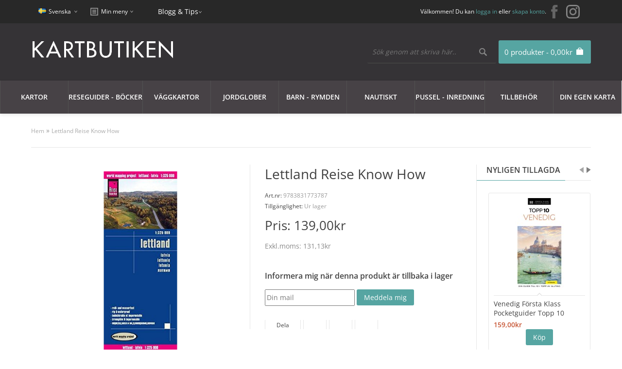

--- FILE ---
content_type: text/html; charset=utf-8
request_url: https://www.kartbutiken.se/lettland-reise-know-how
body_size: 28877
content:
<!DOCTYPE html>
<html dir="ltr" lang="sv">

<head>

			<!-- Facebook Pixel Conversion Tracking --><script>
							!function(f,b,e,v,n,t,s){if(f.fbq)return;n=f.fbq=function(){n.callMethod?
							n.callMethod.apply(n,arguments):n.queue.push(arguments)};if(!f._fbq)f._fbq=n;
							n.push=n;n.loaded=!0;n.version='2.0';n.queue=[];t=b.createElement(e);t.async=!0;
							t.src=v;s=b.getElementsByTagName(e)[0];s.parentNode.insertBefore(t,s)}(window,
							document,'script','//connect.facebook.net/en_US/fbevents.js');
							fbq('init', '789533551150710');fbq('track', 'ViewContent', {value: '131.13', currency: 'SEK', content_ids: ['14622'], content_name: 'Lettland Reise Know How', content_type: 'product'});</script>			<!-- END Facebook Pixel Conversion Tracking -->	
						
            		
<meta charset="UTF-8" />
<title>Köp Lettland Reise Know How med snabb leverans - Kartbutiken.se</title>
<meta property="og:image" content="https://www.kartbutiken.se/image/kartbutiken-og.png" />

                <script id="Cookiebot" src="https://consent.cookiebot.com/uc.js" data-cbid="19786801-c121-45f1-b4ea-47768c00f384"  type="text/javascript"></script>
            
<base href="https://www.kartbutiken.se/" />
<meta name="description" content="Bil- och Turistkarta i skala 1:325 000.
Innehåller index och avståndstabell.
Tryckt på riv och vattentåligt plastpapper." />
<link href="https://www.kartbutiken.se/image/data/logo/favicon-32x32.png" rel="icon" />
<link href="https://www.kartbutiken.se/lettland-reise-know-how" rel="canonical" />

<!-- Google Tag Manager -->
<script>(function(w,d,s,l,i){w[l]=w[l]||[];w[l].push({'gtm.start':new Date().getTime(),event:'gtm.js'});var f=d.getElementsByTagName(s)[0],j=d.createElement(s),dl=l!='dataLayer'?'&l='+l:'';j.async=true;j.src='https://www.googletagmanager.com/gtm.js?id='+i+dl;f.parentNode.insertBefore(j,f);})(window,document,'script','dataLayer','GTM-T35MJXF');</script>
<!-- End Google Tag Manager -->


<link rel="preload" href="catalog/view/theme/fabrica/js/jquery182.min.js" as="script">
<script type="text/javascript" src="catalog/view/theme/fabrica/js/jquery182.min.js"></script>
<script type='text/javascript'>window.localStorage.setItem('kwikk_wwwkartbutikense', "");</script>

<link rel="preload" href="catalog/view/theme/fabrica/stylesheet/stylesheet.css" as="style" onload="this.onload=null;this.rel='stylesheet'">
<noscript><link rel="stylesheet" type="text/css" href="catalog/view/theme/fabrica/stylesheet/stylesheet.css" /></noscript>

<link rel="preload" href="catalog/view/theme/fabrica/stylesheet/mobile.css" as="style" onload="this.onload=null;this.rel='stylesheet'">
<noscript><link media="all" rel="stylesheet" type="text/css" href="catalog/view/theme/fabrica/stylesheet/mobile.css" /></noscript>

<link rel="stylesheet" type="text/css" href="catalog/view/theme/fabrica/stylesheet/cloud-zoom.css" />
<link rel="stylesheet" type="text/css" href="catalog/view/theme/fabrica/stylesheet/jquery.qtip.css" />
<link rel="stylesheet" type="text/css" href="catalog/view/theme/fabrica/js/flexslideshow/flexslideshow.css" media="screen" />
<link rel="stylesheet" type="text/css" href="catalog/view/theme/fabrica/stylesheet/slidingbox.css" />
<link href="catalog/view/theme/fabrica/js/photoswipe/photoswipe.css" rel="stylesheet" />
<link href="catalog/view/theme/fabrica/js/photoswipe/default-skin/default-skin.css" rel="stylesheet" />

<script type="text/javascript" defer src="catalog/view/theme/fabrica/js/scroll-to-top.js"></script>
<script type="text/javascript" defer src="catalog/view/theme/fabrica/js/menu-mobile.js"></script>
<script type="text/javascript" defer src="catalog/view/theme/fabrica/js/footer-menu-mobile.js"></script>
<script type="text/JavaScript" defer src="catalog/view/theme/fabrica/js/cloud-zoom.1.0.2.js"></script>
<script type="text/JavaScript" defer src="catalog/view/theme/fabrica/js/dropdown.js"></script>
<script type="text/JavaScript" defer src="catalog/view/theme/fabrica/js/thumbnail-hover.js"></script>
<script type="text/JavaScript" defer src="catalog/view/theme/fabrica/js/slidingbox.js"></script>
<script type="text/javascript" defer src="catalog/view/theme/fabrica/js/photoswipe/photoswipe.js"></script>
<script type="text/javascript" defer src="catalog/view/theme/fabrica/js/photoswipe/photoswipe-ui-default.js"></script>

<script type="application/javascript" src="catalog/view/theme/fabrica/js/js-image-zoom.js" ></script>

<script defer src="https://t.adii.se/init.js"></script>

<meta name="viewport" content="width=device-width, initial-scale=1"/>
<!--[if lt IE 9]>
<script src="http://html5shim.googlecode.com/svn/trunk/html5.js"></script>
<![endif]-->

<!-- Begin Theme Panel -->
<!-- End Theme Panel -->

<link rel="stylesheet" type="text/css" href="catalog/view/theme/fabrica/stylesheet/fcarousel.css" media="screen" />
<link rel="stylesheet" type="text/css" href="catalog/view/theme/default/stylesheet/isearch.css" media="screen" />

<link rel="preload" href="catalog/view/javascript/jquery/jquery-1.7.1.min.js" as="script">
<script type="text/javascript" src="catalog/view/javascript/jquery/jquery-1.7.1.min.js"></script>

<link rel="preload" href="catalog/view/javascript/jquery/ui/jquery-ui-1.8.16.custom.min.js" as="script">
<script type="text/javascript" src="catalog/view/javascript/jquery/ui/jquery-ui-1.8.16.custom.min.js"></script>

<link rel="stylesheet" type="text/css" href="catalog/view/javascript/jquery/ui/themes/ui-lightness/jquery-ui-1.8.16.custom.css" />

<script type="text/javascript" defer src="catalog/view/javascript/common.js"></script>
<script type="text/javascript" src="catalog/view/javascript/options_boost.js"></script>
<script type="text/javascript" src="https://www.google.com/recaptcha/api.js"></script>
<script type="text/javascript" src="catalog/view/javascript/jquery/tabs.js"></script>
<script type="text/javascript" src="catalog/view/javascript/jquery/colorbox/jquery.colorbox-min.js"></script>
<script type="text/javascript" src="catalog/view/javascript/jquery/jquery.jcarousel.min.js"></script>
<script type="text/javascript" src="catalog/view/javascript/isearch.js"></script>

<!--[if IE 7]>
  <link rel="stylesheet" type="text/css" href="catalog/view/theme/fabrica/stylesheet/ie7.css" />
<![endif]-->
<!--[if lt IE 7]>
  <link rel="stylesheet" type="text/css" href="catalog/view/theme/fabrica/stylesheet/ie6.css" />
  <script type="text/javascript" src="catalog/view/javascript/DD_belatedPNG_0.0.8a-min.js"></script>
  <script type="text/javascript">
    DD_belatedPNG.fix('#logo img');
  </script>
<![endif]-->


<!-- Google Tag Manager -->
<script>(function(w,d,s,l,i){w[l]=w[l]||[];w[l].push({'gtm.start':
new Date().getTime(),event:'gtm.js'});var f=d.getElementsByTagName(s)[0],
j=d.createElement(s),dl=l!='dataLayer'?'&l='+l:'';j.async=true;j.src=
'https://www.googletagmanager.com/gtm.js?id='+i+dl;f.parentNode.insertBefore(j,f);
})(window,document,'script','dataLayer','GTM-M9HN3LS');</script>
<!-- End Google Tag Manager -->

<style type='text/css'>
	/* cyrillic-ext */
	@font-face {
	  font-family: 'Open Sans';
	  font-style: normal;
	  font-weight: 300;
	  font-stretch: 100%;
	  font-display: swap;
	  src: url(https://fonts.gstatic.com/s/opensans/v28/memvYaGs126MiZpBA-UvWbX2vVnXBbObj2OVTSKmu1aB.woff2) format('woff2');
	  unicode-range: U+0460-052F, U+1C80-1C88, U+20B4, U+2DE0-2DFF, U+A640-A69F, U+FE2E-FE2F;
	}
	/* cyrillic */
	@font-face {
	  font-family: 'Open Sans';
	  font-style: normal;
	  font-weight: 300;
	  font-stretch: 100%;
	  font-display: swap;
	  src: url(https://fonts.gstatic.com/s/opensans/v28/memvYaGs126MiZpBA-UvWbX2vVnXBbObj2OVTSumu1aB.woff2) format('woff2');
	  unicode-range: U+0400-045F, U+0490-0491, U+04B0-04B1, U+2116;
	}
	/* greek-ext */
	@font-face {
	  font-family: 'Open Sans';
	  font-style: normal;
	  font-weight: 300;
	  font-stretch: 100%;
	  font-display: swap;
	  src: url(https://fonts.gstatic.com/s/opensans/v28/memvYaGs126MiZpBA-UvWbX2vVnXBbObj2OVTSOmu1aB.woff2) format('woff2');
	  unicode-range: U+1F00-1FFF;
	}
	/* greek */
	@font-face {
	  font-family: 'Open Sans';
	  font-style: normal;
	  font-weight: 300;
	  font-stretch: 100%;
	  font-display: swap;
	  src: url(https://fonts.gstatic.com/s/opensans/v28/memvYaGs126MiZpBA-UvWbX2vVnXBbObj2OVTSymu1aB.woff2) format('woff2');
	  unicode-range: U+0370-03FF;
	}
	/* hebrew */
	@font-face {
	  font-family: 'Open Sans';
	  font-style: normal;
	  font-weight: 300;
	  font-stretch: 100%;
	  font-display: swap;
	  src: url(https://fonts.gstatic.com/s/opensans/v28/memvYaGs126MiZpBA-UvWbX2vVnXBbObj2OVTS2mu1aB.woff2) format('woff2');
	  unicode-range: U+0590-05FF, U+200C-2010, U+20AA, U+25CC, U+FB1D-FB4F;
	}
	/* vietnamese */
	@font-face {
	  font-family: 'Open Sans';
	  font-style: normal;
	  font-weight: 300;
	  font-stretch: 100%;
	  font-display: swap;
	  src: url(https://fonts.gstatic.com/s/opensans/v28/memvYaGs126MiZpBA-UvWbX2vVnXBbObj2OVTSCmu1aB.woff2) format('woff2');
	  unicode-range: U+0102-0103, U+0110-0111, U+0128-0129, U+0168-0169, U+01A0-01A1, U+01AF-01B0, U+1EA0-1EF9, U+20AB;
	}
	/* latin-ext */
	@font-face {
	  font-family: 'Open Sans';
	  font-style: normal;
	  font-weight: 300;
	  font-stretch: 100%;
	  font-display: swap;
	  src: url(https://fonts.gstatic.com/s/opensans/v28/memvYaGs126MiZpBA-UvWbX2vVnXBbObj2OVTSGmu1aB.woff2) format('woff2');
	  unicode-range: U+0100-024F, U+0259, U+1E00-1EFF, U+2020, U+20A0-20AB, U+20AD-20CF, U+2113, U+2C60-2C7F, U+A720-A7FF;
	}
	/* latin */
	@font-face {
	  font-family: 'Open Sans';
	  font-style: normal;
	  font-weight: 300;
	  font-stretch: 100%;
	  font-display: swap;
	  src: url(https://fonts.gstatic.com/s/opensans/v28/memvYaGs126MiZpBA-UvWbX2vVnXBbObj2OVTS-muw.woff2) format('woff2');
	  unicode-range: U+0000-00FF, U+0131, U+0152-0153, U+02BB-02BC, U+02C6, U+02DA, U+02DC, U+2000-206F, U+2074, U+20AC, U+2122, U+2191, U+2193, U+2212, U+2215, U+FEFF, U+FFFD;
	}
	/* cyrillic-ext */
	@font-face {
	  font-family: 'Open Sans';
	  font-style: normal;
	  font-weight: 400;
	  font-stretch: 100%;
	  font-display: swap;
	  src: url(https://fonts.gstatic.com/s/opensans/v28/memvYaGs126MiZpBA-UvWbX2vVnXBbObj2OVTSKmu1aB.woff2) format('woff2');
	  unicode-range: U+0460-052F, U+1C80-1C88, U+20B4, U+2DE0-2DFF, U+A640-A69F, U+FE2E-FE2F;
	}
	/* cyrillic */
	@font-face {
	  font-family: 'Open Sans';
	  font-style: normal;
	  font-weight: 400;
	  font-stretch: 100%;
	  font-display: swap;
	  src: url(https://fonts.gstatic.com/s/opensans/v28/memvYaGs126MiZpBA-UvWbX2vVnXBbObj2OVTSumu1aB.woff2) format('woff2');
	  unicode-range: U+0400-045F, U+0490-0491, U+04B0-04B1, U+2116;
	}
	/* greek-ext */
	@font-face {
	  font-family: 'Open Sans';
	  font-style: normal;
	  font-weight: 400;
	  font-stretch: 100%;
	  font-display: swap;
	  src: url(https://fonts.gstatic.com/s/opensans/v28/memvYaGs126MiZpBA-UvWbX2vVnXBbObj2OVTSOmu1aB.woff2) format('woff2');
	  unicode-range: U+1F00-1FFF;
	}
	/* greek */
	@font-face {
	  font-family: 'Open Sans';
	  font-style: normal;
	  font-weight: 400;
	  font-stretch: 100%;
	  font-display: swap;
	  src: url(https://fonts.gstatic.com/s/opensans/v28/memvYaGs126MiZpBA-UvWbX2vVnXBbObj2OVTSymu1aB.woff2) format('woff2');
	  unicode-range: U+0370-03FF;
	}
	/* hebrew */
	@font-face {
	  font-family: 'Open Sans';
	  font-style: normal;
	  font-weight: 400;
	  font-stretch: 100%;
	  font-display: swap;
	  src: url(https://fonts.gstatic.com/s/opensans/v28/memvYaGs126MiZpBA-UvWbX2vVnXBbObj2OVTS2mu1aB.woff2) format('woff2');
	  unicode-range: U+0590-05FF, U+200C-2010, U+20AA, U+25CC, U+FB1D-FB4F;
	}
	/* vietnamese */
	@font-face {
	  font-family: 'Open Sans';
	  font-style: normal;
	  font-weight: 400;
	  font-stretch: 100%;
	  font-display: swap;
	  src: url(https://fonts.gstatic.com/s/opensans/v28/memvYaGs126MiZpBA-UvWbX2vVnXBbObj2OVTSCmu1aB.woff2) format('woff2');
	  unicode-range: U+0102-0103, U+0110-0111, U+0128-0129, U+0168-0169, U+01A0-01A1, U+01AF-01B0, U+1EA0-1EF9, U+20AB;
	}
	/* latin-ext */
	@font-face {
	  font-family: 'Open Sans';
	  font-style: normal;
	  font-weight: 400;
	  font-stretch: 100%;
	  font-display: swap;
	  src: url(https://fonts.gstatic.com/s/opensans/v28/memvYaGs126MiZpBA-UvWbX2vVnXBbObj2OVTSGmu1aB.woff2) format('woff2');
	  unicode-range: U+0100-024F, U+0259, U+1E00-1EFF, U+2020, U+20A0-20AB, U+20AD-20CF, U+2113, U+2C60-2C7F, U+A720-A7FF;
	}
	/* latin */
	@font-face {
	  font-family: 'Open Sans';
	  font-style: normal;
	  font-weight: 400;
	  font-stretch: 100%;
	  font-display: swap;
	  src: url(https://fonts.gstatic.com/s/opensans/v28/memvYaGs126MiZpBA-UvWbX2vVnXBbObj2OVTS-muw.woff2) format('woff2');
	  unicode-range: U+0000-00FF, U+0131, U+0152-0153, U+02BB-02BC, U+02C6, U+02DA, U+02DC, U+2000-206F, U+2074, U+20AC, U+2122, U+2191, U+2193, U+2212, U+2215, U+FEFF, U+FFFD;
	}
	/* cyrillic-ext */
	@font-face {
	  font-family: 'Open Sans';
	  font-style: normal;
	  font-weight: 600;
	  font-stretch: 100%;
	  font-display: swap;
	  src: url(https://fonts.gstatic.com/s/opensans/v28/memvYaGs126MiZpBA-UvWbX2vVnXBbObj2OVTSKmu1aB.woff2) format('woff2');
	  unicode-range: U+0460-052F, U+1C80-1C88, U+20B4, U+2DE0-2DFF, U+A640-A69F, U+FE2E-FE2F;
	}
	/* cyrillic */
	@font-face {
	  font-family: 'Open Sans';
	  font-style: normal;
	  font-weight: 600;
	  font-stretch: 100%;
	  font-display: swap;
	  src: url(https://fonts.gstatic.com/s/opensans/v28/memvYaGs126MiZpBA-UvWbX2vVnXBbObj2OVTSumu1aB.woff2) format('woff2');
	  unicode-range: U+0400-045F, U+0490-0491, U+04B0-04B1, U+2116;
	}
	/* greek-ext */
	@font-face {
	  font-family: 'Open Sans';
	  font-style: normal;
	  font-weight: 600;
	  font-stretch: 100%;
	  font-display: swap;
	  src: url(https://fonts.gstatic.com/s/opensans/v28/memvYaGs126MiZpBA-UvWbX2vVnXBbObj2OVTSOmu1aB.woff2) format('woff2');
	  unicode-range: U+1F00-1FFF;
	}
	/* greek */
	@font-face {
	  font-family: 'Open Sans';
	  font-style: normal;
	  font-weight: 600;
	  font-stretch: 100%;
	  font-display: swap;
	  src: url(https://fonts.gstatic.com/s/opensans/v28/memvYaGs126MiZpBA-UvWbX2vVnXBbObj2OVTSymu1aB.woff2) format('woff2');
	  unicode-range: U+0370-03FF;
	}
	/* hebrew */
	@font-face {
	  font-family: 'Open Sans';
	  font-style: normal;
	  font-weight: 600;
	  font-stretch: 100%;
	  font-display: swap;
	  src: url(https://fonts.gstatic.com/s/opensans/v28/memvYaGs126MiZpBA-UvWbX2vVnXBbObj2OVTS2mu1aB.woff2) format('woff2');
	  unicode-range: U+0590-05FF, U+200C-2010, U+20AA, U+25CC, U+FB1D-FB4F;
	}
	/* vietnamese */
	@font-face {
	  font-family: 'Open Sans';
	  font-style: normal;
	  font-weight: 600;
	  font-stretch: 100%;
	  font-display: swap;
	  src: url(https://fonts.gstatic.com/s/opensans/v28/memvYaGs126MiZpBA-UvWbX2vVnXBbObj2OVTSCmu1aB.woff2) format('woff2');
	  unicode-range: U+0102-0103, U+0110-0111, U+0128-0129, U+0168-0169, U+01A0-01A1, U+01AF-01B0, U+1EA0-1EF9, U+20AB;
	}
	/* latin-ext */
	@font-face {
	  font-family: 'Open Sans';
	  font-style: normal;
	  font-weight: 600;
	  font-stretch: 100%;
	  font-display: swap;
	  src: url(https://fonts.gstatic.com/s/opensans/v28/memvYaGs126MiZpBA-UvWbX2vVnXBbObj2OVTSGmu1aB.woff2) format('woff2');
	  unicode-range: U+0100-024F, U+0259, U+1E00-1EFF, U+2020, U+20A0-20AB, U+20AD-20CF, U+2113, U+2C60-2C7F, U+A720-A7FF;
	}
	/* latin */
	@font-face {
	  font-family: 'Open Sans';
	  font-style: normal;
	  font-weight: 600;
	  font-stretch: 100%;
	  font-display: swap;
	  src: url(https://fonts.gstatic.com/s/opensans/v28/memvYaGs126MiZpBA-UvWbX2vVnXBbObj2OVTS-muw.woff2) format('woff2');
	  unicode-range: U+0000-00FF, U+0131, U+0152-0153, U+02BB-02BC, U+02C6, U+02DA, U+02DC, U+2000-206F, U+2074, U+20AC, U+2122, U+2191, U+2193, U+2212, U+2215, U+FEFF, U+FFFD;
	}
	
	#comet__modal-wrap .comet__persistant #card-element__wrap {
		max-width:400px;
	}
</style>


</head>

<body>

<!-- Google Tag Manager (noscript) -->
<noscript><iframe src="https://www.googletagmanager.com/ns.html?id=GTM-T35MJXF"
height="0" width="0" style="display:none;visibility:hidden"></iframe></noscript>
<!-- End Google Tag Manager (noscript) —>

<!-- Begin top bar -->
<div id="top-bar">
	<div id="top-bar-content">

    <!-- Begin dropdown links -->
    <div class="dropdown-links desktop">
      <ul>
        <li>  <form action="https://www.kartbutiken.se/index.php?route=module/language" method="post" enctype="multipart/form-data">
    <div id="language">
    	<div id="language-switcher">
       	                      <span class="language-selected"> <img src="image/flags/se.png" alt="Svenska" /> Svenska</span>
                                            <div id="language-options" style="display: none;">
          <div class="arrow-up-back"></div>
          <div class="arrow-up"></div>
                      <a style="background: url('image/flags/se.png') 20px 50% no-repeat;" onclick="$('input[name=\'language_code\']').attr('value', 'swe').submit(); $(this).parent().parent().parent().parent().submit();">Svenska</a>
                      <a style="background: url('image/flags/gb.png') 20px 50% no-repeat;" onclick="$('input[name=\'language_code\']').attr('value', 'en').submit(); $(this).parent().parent().parent().parent().submit();">English</a>
                  </div>
      </div>
      <input type="hidden" name="language_code" value="" />
      <input type="hidden" name="redirect" value="https://www.kartbutiken.se/lettland-reise-know-how" />
    </div>
  </form>
</li>
        <li></li>

   		<!-- <li id="top-links">
      		<div id="top-links-switcher">
            <span class="top-links-selected">Min meny</span>
            <div id="top-links-options" style="display: none;">
              <div class="arrow-up-back"></div>
              <div class="arrow-up"></div>
              <ul>
                <li><a class="account" href="https://www.kartbutiken.se/index.php?route=account/account">Mitt konto</a></li>
                <li><a class="wishlist" href="https://www.kartbutiken.se/index.php?route=account/wishlist">Mina favoriter (0)</a></li>
                <li><a class="shopping-cart" href="https://www.kartbutiken.se/index.php?route=checkout/cart">Varukorg</a></li>
                <li><a class="checkout" href="https://www.kartbutiken.se/index.php?route=checkout/checkout">Kassa</a></li>
              </ul>
            </div>
          </div> 
     </li> -->
        <!-- End my account links (My Stuff) -->

      </ul>
    </div>
    <!-- End dropdown links -->
	
   	<div class="dropdown-links">
      <ul>
        <li id="top-links">
	  		<div id="top-links-switcher">
	        <span class="top-links-selected">Min meny</span>
	        <div id="top-links-options" style="display: none;">
	          <div class="arrow-up-back"></div>
	          <div class="arrow-up"></div>
	          <ul>
	            <li><a class="account" href="https://www.kartbutiken.se/index.php?route=account/account">Mitt konto</a></li>
	            <li><a class="wishlist" href="https://www.kartbutiken.se/index.php?route=account/wishlist">Mina favoriter (0)</a></li>
	            <li><a class="shopping-cart" href="https://www.kartbutiken.se/index.php?route=checkout/cart">Varukorg</a></li>
	            <li><a class="checkout" href="https://www.kartbutiken.se/index.php?route=checkout/checkout">Kassa</a></li>
	          </ul>
	        </div>
	      </div> 
	    </li>
     </ul>
   	</div>
   	
   	<div class="dropdown-links">
      <ul>
        <li>
	  		<li><span class="top-links-selected"><a style='color:#fff;' href="https://blogg.kartbutiken.se/">Blogg & Tips</a></span></li> 
	    </li>
     </ul>
   	</div>
   	
   	 <!-- Begin social icons //-->
	    <div class="social-icons">
	      <ul>
	        <li><a title="Facebook" target="_blank" href="https://www.facebook.com/Kartbutiken/"><img src="catalog/view/theme/fabrica/image/facebook.png" alt="facebook"></a></li>
	        <li><a title="Instagram" target="_blank" href="https://www.instagram.com/kartbutiken/"><img src="catalog/view/theme/fabrica/image/instagram30.png" alt="instagram"></a></li>
	      </ul>
	    </div>
    <!-- End social icons //-->
    
    <div id="welcome">
              Välkommen! Du kan <a href="https://www.kartbutiken.se/index.php?route=account/login">logga in</a> eller <a href="https://www.kartbutiken.se/index.php?route=account/register">skapa konto</a>.          </div>

  </div>
</div>
<!-- End top bar -->

<!-- Begin header -->
<div id="header">
  <div id="header-content">

    <!-- Begin logo -->
          <div id="logo"><a href="https://www.kartbutiken.se/"><img src="https://www.kartbutiken.se/image/data/logo/kartbutiken-logo.png" alt="Kartbutiken - Kartförlaget 1985 AB" /></a></div>
      
    <!-- End logo -->

    <div id="cart">
  <div class="heading">
    <h4><a><span id="cart-total">0 produkter - 0,00kr</span></a></h4></div>
    <span id='total_items_in_cart'>0</span>
  <div class="content">
    <div class="arrow-up-back"></div>
    <div class="arrow-up"></div>
          <div class="empty">Din varukorg är tom!<br /><br /><a class="button" id="close_cart">Stäng</a></div>
        <!-- End mini cart buttons -->

  </div>
</div>

<!-- "Close" button mobile devices fix -->
<script type="text/javascript">
    $(function() {
        jQuery('#close_cart').live('click', function (event) {
            event.preventDefault();
            jQuery('#cart').removeClass('active');
        });
    });
</script>

	
    <!-- Begin search -->
    <div id="search">
      <div class="button-search"></div>
      <input type="text" name="search" placeholder="Sök genom att skriva här.." value="" />
    </div>
    <!-- End search -->

    <!-- Begin welcome mobile -->
    <div id="welcome-mobile">
              Välkommen! Du kan <a href="https://www.kartbutiken.se/index.php?route=account/login">logga in</a> eller <a href="https://www.kartbutiken.se/index.php?route=account/register">skapa konto</a>.          </div>
    <!-- End welcome mobile -->

    <!-- Begin links mobile -->
    <div class="links-mobile">
      <a href="https://www.kartbutiken.se/index.php?route=common/home"><span class="text-home">Hem</span></a>
      <a href="https://www.kartbutiken.se/index.php?route=account/wishlist" id="wishlist-total-mobile">Mina favoriter (0)</a>
      <a href="https://www.kartbutiken.se/index.php?route=account/account"><span class="text-account">Mitt konto</span></a>
      <a class='shopping-cart' href="/index.php?route=checkout/checkout"><span class="text-shopping-cart"><div class='mobile-cart-data'></div><img class='cart-image' src="https://www.kartbutiken.se/catalog/view/theme/fabrica/image/cart-white.png" /></span></a>
      <a href="https://www.kartbutiken.se/index.php?route=checkout/checkout"><span class="text-checkout">Kassa</span></a>
    </div>
    <!-- End links mobile -->

  </div>
</div>
<!-- End header -->

<!-- Begin menu -->

<!-- Begin static menu -->
<div id="menu-area">
  <div id="menu-wrapper" class="">
    <div id="menu">
      <div id="menu-content">
        <ul>
             <li><a href="/kartor">Kartor<span class="arrow-down"></span><span class="arrow-up-back"></span><span class="arrow-up"></span></a>
                              <div class="menu-main-category-wrapper" style="">
	                <div class="main-menu-wrapper">
	                  	                    <div class="column">
	                    	<div class="row">
		                      		                      			                      			                      	<div class="column">
			                      		<div class="menu-sub-header">
			                      			<a href="/kartor/kartor-europa">KARTOR EUROPA</a>
			                      		</div>
					                    					                    							                      	<div class="row">
						                    		<div class="menu-sub-sub-link">
						                    			<a href="/kartor/kartor-europa/albanien">Albanien						                    									                    				</a>
																				                    		</div>
						                      	</div>
																	                      	<div class="row">
						                    		<div class="menu-sub-sub-link">
						                    			<a href="/kartor/kartor-europa/alperna">Alperna						                    									                    				</a>
																				                    		</div>
						                      	</div>
																	                      	<div class="row">
						                    		<div class="menu-sub-sub-link">
						                    			<a href="/kartor/kartor-europa/andorra">Andorra						                    									                    				</a>
																				                    		</div>
						                      	</div>
																	                      	<div class="row">
						                    		<div class="menu-sub-sub-link">
						                    			<a href="/kartor/kartor-europa/baltiska-staterna">Baltiska staterna						                    									                    				</a>
																				                    		</div>
						                      	</div>
																	                      	<div class="row">
						                    		<div class="menu-sub-sub-link">
						                    			<a href="/kartor/kartor-europa/belgien">Belgien						                    									                    				</a>
																				                    		</div>
						                      	</div>
																	                      	<div class="row">
						                    		<div class="menu-sub-sub-link">
						                    			<a href="/kartor/kartor-europa/bosnien-hercegovina">Bosnien Hercegovina						                    									                    				</a>
																				                    		</div>
						                      	</div>
																	                      	<div class="row">
						                    		<div class="menu-sub-sub-link">
						                    			<a href="/kartor/kartor-europa/bulgarien">Bulgarien						                    									                    				</a>
																				                    		</div>
						                      	</div>
																	                      	<div class="row">
						                    		<div class="menu-sub-sub-link">
						                    			<a href="/kartor/kartor-europa/cypern">Cypern						                    									                    				</a>
																				                    		</div>
						                      	</div>
																	                      	<div class="row">
						                    		<div class="menu-sub-sub-link">
						                    			<a href="/kartor/kartor-europa/danmark">Danmark						                    									                    			<div class="caret">&nbsp;</div></a>
						                    			<div class="category-level4-container">
						                    				<div class="full-height"></div>
						                    										                    					<div class="category-level4-item">
						                    						<a href="/kartor/kartor-europa/danmark/cykel-och-vandringskartor-danmark">Cykel- och vandringskartor Danmark</a>
						                    					</div>
						                    										                    					<div class="category-level4-item">
						                    						<a href="/kartor/kartor-europa/danmark/kartor-atlaser-danmark">Kartor - atlaser</a>
						                    					</div>
						                    										                    			</div>
						                    									                    		</div>
						                      	</div>
																	                      	<div class="row">
						                    		<div class="menu-sub-sub-link">
						                    			<a href="/kartor/kartor-europa/estland">Estland						                    									                    				</a>
																				                    		</div>
						                      	</div>
																	                      	<div class="row">
						                    		<div class="menu-sub-sub-link">
						                    			<a href="/kartor/kartor-europa/europa-norden">Europa - Norden						                    									                    			<div class="caret">&nbsp;</div></a>
						                    			<div class="category-level4-container">
						                    				<div class="full-height"></div>
						                    										                    					<div class="category-level4-item">
						                    						<a href="/kartor/kartor-europa/europa-norden/guider-handbocker">Guider - handböcker</a>
						                    					</div>
						                    										                    					<div class="category-level4-item">
						                    						<a href="/kartor/kartor-europa/europa-norden/vagatlaser">Kartor - vägatlaser</a>
						                    					</div>
						                    										                    			</div>
						                    									                    		</div>
						                      	</div>
																	                      	<div class="row">
						                    		<div class="menu-sub-sub-link">
						                    			<a href="/kartor/kartor-europa/finland">Finland						                    									                    				</a>
																				                    		</div>
						                      	</div>
																	                      	<div class="row">
						                    		<div class="menu-sub-sub-link">
						                    			<a href="/kartor/kartor-europa/frankrike">Frankrike						                    									                    			<div class="caret">&nbsp;</div></a>
						                    			<div class="category-level4-container">
						                    				<div class="full-height"></div>
						                    										                    					<div class="category-level4-item">
						                    						<a href="/kartor/kartor-europa/frankrike/delkartor-ign-1-100-000">Delkartor IGN 1:100 000</a>
						                    					</div>
						                    										                    					<div class="category-level4-item">
						                    						<a href="/kartor/kartor-europa/frankrike/fra-delkartor-michelin">Delkartor Michelin</a>
						                    					</div>
						                    										                    					<div class="category-level4-item">
						                    						<a href="/kartor/kartor-europa/frankrike/fra-kartor-atlaser">Kartor - atlaser</a>
						                    					</div>
						                    										                    			</div>
						                    									                    		</div>
						                      	</div>
																	                      	<div class="row">
						                    		<div class="menu-sub-sub-link">
						                    			<a href="/kartor/kartor-europa/grekland">Grekland						                    									                    				</a>
																				                    		</div>
						                      	</div>
																	                      	<div class="row">
						                    		<div class="menu-sub-sub-link">
						                    			<a href="/kartor/kartor-europa/irland">Irland						                    									                    				</a>
																				                    		</div>
						                      	</div>
																	                      	<div class="row">
						                    		<div class="menu-sub-sub-link">
						                    			<a href="/kartor/kartor-europa/island">Island						                    									                    				</a>
																				                    		</div>
						                      	</div>
																	                      	<div class="row">
						                    		<div class="menu-sub-sub-link">
						                    			<a href="/kartor/kartor-europa/italien">Italien						                    									                    			<div class="caret">&nbsp;</div></a>
						                    			<div class="category-level4-container">
						                    				<div class="full-height"></div>
						                    										                    					<div class="category-level4-item">
						                    						<a href="/kartor/kartor-europa/italien/ita-dekartor-marco-polo">Delkartor Marco Polo</a>
						                    					</div>
						                    										                    					<div class="category-level4-item">
						                    						<a href="/kartor/kartor-europa/italien/ita-delkartor-michelin">Delkartor Michelin</a>
						                    					</div>
						                    										                    					<div class="category-level4-item">
						                    						<a href="/kartor/kartor-europa/italien/kartor-atlaser-italien">Kartor - atlaser</a>
						                    					</div>
						                    										                    			</div>
						                    									                    		</div>
						                      	</div>
																	                      	<div class="row">
						                    		<div class="menu-sub-sub-link">
						                    			<a href="/kartor/kartor-europa/kosovo">Kosovo						                    									                    				</a>
																				                    		</div>
						                      	</div>
																	                      	<div class="row">
						                    		<div class="menu-sub-sub-link">
						                    			<a href="/kartor/kartor-europa/kroatien">Kroatien						                    									                    				</a>
																				                    		</div>
						                      	</div>
																	                      	<div class="row">
						                    		<div class="menu-sub-sub-link">
						                    			<a href="/kartor/kartor-europa/lettland">Lettland						                    									                    				</a>
																				                    		</div>
						                      	</div>
																	                      	<div class="row">
						                    		<div class="menu-sub-sub-link">
						                    			<a href="/kartor/kartor-europa/litauen">Litauen						                    									                    				</a>
																				                    		</div>
						                      	</div>
																	                      	<div class="row">
						                    		<div class="menu-sub-sub-link">
						                    			<a href="/kartor/kartor-europa/luxemburg">Luxemburg						                    									                    				</a>
																				                    		</div>
						                      	</div>
																	                      	<div class="row">
						                    		<div class="menu-sub-sub-link">
						                    			<a href="/kartor/kartor-europa/makedonien">Makedonien						                    									                    				</a>
																				                    		</div>
						                      	</div>
																	                      	<div class="row">
						                    		<div class="menu-sub-sub-link">
						                    			<a href="/kartor/kartor-europa/malta">Malta						                    									                    				</a>
																				                    		</div>
						                      	</div>
																	                      	<div class="row">
						                    		<div class="menu-sub-sub-link">
						                    			<a href="/kartor/kartor-europa/moldavien">Moldavien						                    									                    				</a>
																				                    		</div>
						                      	</div>
																	                      	<div class="row">
						                    		<div class="menu-sub-sub-link">
						                    			<a href="/kartor/kartor-europa/montenegro">Montenegro						                    									                    				</a>
																				                    		</div>
						                      	</div>
																	                      	<div class="row">
						                    		<div class="menu-sub-sub-link">
						                    			<a href="/kartor/kartor-europa/nederlanderna">Nederländerna						                    									                    				</a>
																				                    		</div>
						                      	</div>
																	                      	<div class="row">
						                    		<div class="menu-sub-sub-link">
						                    			<a href="/kartor/kartor-europa/norge">Norge						                    									                    			<div class="caret">&nbsp;</div></a>
						                    			<div class="category-level4-container">
						                    				<div class="full-height"></div>
						                    										                    					<div class="category-level4-item">
						                    						<a href="/kartor/kartor-europa/norge/calazo-fjallkartor-norge">Calazo Fjällkartor Norge</a>
						                    					</div>
						                    										                    					<div class="category-level4-item">
						                    						<a href="/kartor/kartor-europa/norge/nor-kartor-atlaser">Kartor - Atlaser</a>
						                    					</div>
						                    										                    					<div class="category-level4-item">
						                    						<a href="/kartor/kartor-europa/norge/turkart">Turkartor</a>
						                    					</div>
						                    										                    			</div>
						                    									                    		</div>
						                      	</div>
																	                      	<div class="row">
						                    		<div class="menu-sub-sub-link">
						                    			<a href="/kartor/kartor-europa/osterrike">Österrike						                    									                    				</a>
																				                    		</div>
						                      	</div>
																	                      	<div class="row">
						                    		<div class="menu-sub-sub-link">
						                    			<a href="/kartor/kartor-europa/polen">Polen						                    									                    				</a>
																				                    		</div>
						                      	</div>
																	                      	<div class="row">
						                    		<div class="menu-sub-sub-link">
						                    			<a href="/kartor/kartor-europa/portugal">Portugal						                    									                    				</a>
																				                    		</div>
						                      	</div>
																	                      	<div class="row">
						                    		<div class="menu-sub-sub-link">
						                    			<a href="/kartor/kartor-europa/rumanien">Rumänien						                    									                    				</a>
																				                    		</div>
						                      	</div>
																	                      	<div class="row">
						                    		<div class="menu-sub-sub-link">
						                    			<a href="/kartor/kartor-europa/schweiz">Schweiz						                    									                    				</a>
																				                    		</div>
						                      	</div>
																	                      	<div class="row">
						                    		<div class="menu-sub-sub-link">
						                    			<a href="/kartor/kartor-europa/serbien">Serbien						                    									                    				</a>
																				                    		</div>
						                      	</div>
																	                      	<div class="row">
						                    		<div class="menu-sub-sub-link">
						                    			<a href="/kartor/kartor-europa/slovakien">Slovakien						                    									                    				</a>
																				                    		</div>
						                      	</div>
																	                      	<div class="row">
						                    		<div class="menu-sub-sub-link">
						                    			<a href="/kartor/kartor-europa/slovenien">Slovenien						                    									                    				</a>
																				                    		</div>
						                      	</div>
																	                      	<div class="row">
						                    		<div class="menu-sub-sub-link">
						                    			<a href="/kartor/kartor-europa/spanien">Spanien						                    									                    			<div class="caret">&nbsp;</div></a>
						                    			<div class="category-level4-container">
						                    				<div class="full-height"></div>
						                    										                    					<div class="category-level4-item">
						                    						<a href="/kartor/kartor-europa/spanien/span-delkartor-michelin">Delkartor Michelin</a>
						                    					</div>
						                    										                    					<div class="category-level4-item">
						                    						<a href="/kartor/kartor-europa/spanien/span-kartor-atlaser">Kartor- atlaser</a>
						                    					</div>
						                    										                    					<div class="category-level4-item">
						                    						<a href="/kartor/kartor-europa/spanien/span-stadskartor">Stadskartor</a>
						                    					</div>
						                    										                    			</div>
						                    									                    		</div>
						                      	</div>
																	                      	<div class="row">
						                    		<div class="menu-sub-sub-link">
						                    			<a href="/kartor/kartor-europa/storbritannien">Storbritannien						                    									                    			<div class="caret">&nbsp;</div></a>
						                    			<div class="category-level4-container">
						                    				<div class="full-height"></div>
						                    										                    					<div class="category-level4-item">
						                    						<a href="/kartor/kartor-europa/storbritannien/stor-delkartor-1-50-000">Delkartor 1:50 000</a>
						                    					</div>
						                    										                    					<div class="category-level4-item">
						                    						<a href="/kartor/kartor-europa/storbritannien/stor-delkartor-aa">Delkartor AA</a>
						                    					</div>
						                    										                    					<div class="category-level4-item">
						                    						<a href="/kartor/kartor-europa/storbritannien/stor-delkartor-michelin">Delkartor Michelin</a>
						                    					</div>
						                    										                    					<div class="category-level4-item">
						                    						<a href="/kartor/kartor-europa/storbritannien/kartor-atlaser-storbritannien">Kartor - atlaser</a>
						                    					</div>
						                    										                    			</div>
						                    									                    		</div>
						                      	</div>
																	                      	<div class="row">
						                    		<div class="menu-sub-sub-link">
						                    			<a href="/kartor/kartor-europa/tjeckien">Tjeckien						                    									                    				</a>
																				                    		</div>
						                      	</div>
																	                      	<div class="row">
						                    		<div class="menu-sub-sub-link">
						                    			<a href="/kartor/kartor-europa/tyskland">Tyskland						                    									                    			<div class="caret">&nbsp;</div></a>
						                    			<div class="category-level4-container">
						                    				<div class="full-height"></div>
						                    										                    					<div class="category-level4-item">
						                    						<a href="/kartor/kartor-europa/tyskland/tys-delkartor-marco-polo">Delkartor Marco Polo</a>
						                    					</div>
						                    										                    					<div class="category-level4-item">
						                    						<a href="/kartor/kartor-europa/tyskland/tys-delkartor-michelin">Delkartor Michelin</a>
						                    					</div>
						                    										                    					<div class="category-level4-item">
						                    						<a href="/kartor/kartor-europa/tyskland/kartor-atlaser-tyskland">Kartor- atlaser</a>
						                    					</div>
						                    										                    					<div class="category-level4-item">
						                    						<a href="/kartor/kartor-europa/tyskland/tys-cykelkartor">Tyskland Cykelkartor</a>
						                    					</div>
						                    										                    			</div>
						                    									                    		</div>
						                      	</div>
																	                      	<div class="row">
						                    		<div class="menu-sub-sub-link">
						                    			<a href="/kartor/kartor-europa/ukraina">Ukraina						                    									                    				</a>
																				                    		</div>
						                      	</div>
																	                      	<div class="row">
						                    		<div class="menu-sub-sub-link">
						                    			<a href="/kartor/kartor-europa/ungern">Ungern						                    									                    				</a>
																				                    		</div>
						                      	</div>
																	                      	<div class="row">
						                    		<div class="menu-sub-sub-link">
						                    			<a href="/kartor/kartor-europa/vitryssland">Vitryssland						                    									                    				</a>
																				                    		</div>
						                      	</div>
																								                      	</div>
			                      		                      			                      			                      	<div class="column">
			                      		<div class="menu-sub-header">
			                      			<a href="/kartor/kartor-ovriga-varlden">KARTOR ÖVRIGA VÄRLDEN</a>
			                      		</div>
					                    					                    							                      	<div class="row">
						                    		<div class="menu-sub-sub-link">
						                    			<a href="/kartor/kartor-ovriga-varlden/afrika">Afrika						                    									                    			<div class="caret">&nbsp;</div></a>
						                    			<div class="category-level4-container">
						                    				<div class="full-height"></div>
						                    										                    					<div class="category-level4-item">
						                    						<a href="/kartor/kartor-ovriga-varlden/afrika/algeriet">Algeriet</a>
						                    					</div>
						                    										                    					<div class="category-level4-item">
						                    						<a href="/kartor/kartor-ovriga-varlden/afrika/angola">Angola</a>
						                    					</div>
						                    										                    					<div class="category-level4-item">
						                    						<a href="/kartor/kartor-ovriga-varlden/afrika/benin">Benin</a>
						                    					</div>
						                    										                    					<div class="category-level4-item">
						                    						<a href="/kartor/kartor-ovriga-varlden/afrika/botswana">Botswana</a>
						                    					</div>
						                    										                    					<div class="category-level4-item">
						                    						<a href="/kartor/kartor-ovriga-varlden/afrika/burkina-faso">Burkina faso</a>
						                    					</div>
						                    										                    					<div class="category-level4-item">
						                    						<a href="/kartor/kartor-ovriga-varlden/afrika/burundi">Burundi</a>
						                    					</div>
						                    										                    					<div class="category-level4-item">
						                    						<a href="/kartor/kartor-ovriga-varlden/afrika/centralafrikanska-republiken">Centralafrikanska Republiken</a>
						                    					</div>
						                    										                    					<div class="category-level4-item">
						                    						<a href="/kartor/kartor-ovriga-varlden/afrika/comorerna">Comorerna</a>
						                    					</div>
						                    										                    					<div class="category-level4-item">
						                    						<a href="/kartor/kartor-ovriga-varlden/afrika/djibouti">Djibouti</a>
						                    					</div>
						                    										                    					<div class="category-level4-item">
						                    						<a href="/kartor/kartor-ovriga-varlden/afrika/egypten">Egypten</a>
						                    					</div>
						                    										                    					<div class="category-level4-item">
						                    						<a href="/kartor/kartor-ovriga-varlden/afrika/elfenbenskusten">Elfenbenskusten</a>
						                    					</div>
						                    										                    					<div class="category-level4-item">
						                    						<a href="/kartor/kartor-ovriga-varlden/afrika/kartor-eritrea">Eritrea</a>
						                    					</div>
						                    										                    					<div class="category-level4-item">
						                    						<a href="/kartor/kartor-ovriga-varlden/afrika/etiopien">Etiopien</a>
						                    					</div>
						                    										                    					<div class="category-level4-item">
						                    						<a href="/kartor/kartor-ovriga-varlden/afrika/gabon">Gabon</a>
						                    					</div>
						                    										                    					<div class="category-level4-item">
						                    						<a href="/kartor/kartor-ovriga-varlden/afrika/kartor-gambia">Gambia</a>
						                    					</div>
						                    										                    					<div class="category-level4-item">
						                    						<a href="/kartor/kartor-ovriga-varlden/afrika/ghana">Ghana</a>
						                    					</div>
						                    										                    					<div class="category-level4-item">
						                    						<a href="/kartor/kartor-ovriga-varlden/afrika/guinea">Guinea</a>
						                    					</div>
						                    										                    					<div class="category-level4-item">
						                    						<a href="/kartor/kartor-ovriga-varlden/afrika/guinea-bissau">Guinea - Bissau</a>
						                    					</div>
						                    										                    					<div class="category-level4-item">
						                    						<a href="/kartor/kartor-ovriga-varlden/afrika/kamerun">Kamerun</a>
						                    					</div>
						                    										                    					<div class="category-level4-item">
						                    						<a href="/kartor/kartor-ovriga-varlden/afrika/kap-verde">Kap Verde</a>
						                    					</div>
						                    										                    					<div class="category-level4-item">
						                    						<a href="/kartor/kartor-ovriga-varlden/afrika/kenya">Kenya</a>
						                    					</div>
						                    										                    					<div class="category-level4-item">
						                    						<a href="/kartor/kartor-ovriga-varlden/afrika/kongo-dem-rep">Kongo (Dem. Rep.)</a>
						                    					</div>
						                    										                    					<div class="category-level4-item">
						                    						<a href="/kartor/kartor-ovriga-varlden/afrika/kongo-rep">Kongo (Rep.)</a>
						                    					</div>
						                    										                    					<div class="category-level4-item">
						                    						<a href="/kartor/kartor-ovriga-varlden/afrika/lesotho">Lesotho</a>
						                    					</div>
						                    										                    					<div class="category-level4-item">
						                    						<a href="/kartor/kartor-ovriga-varlden/afrika/libyen">Libyen</a>
						                    					</div>
						                    										                    					<div class="category-level4-item">
						                    						<a href="/kartor/kartor-ovriga-varlden/afrika/madagaskar">Madagaskar</a>
						                    					</div>
						                    										                    					<div class="category-level4-item">
						                    						<a href="/kartor/kartor-ovriga-varlden/afrika/malawi">Malawi</a>
						                    					</div>
						                    										                    					<div class="category-level4-item">
						                    						<a href="/kartor/kartor-ovriga-varlden/afrika/mali">Mali</a>
						                    					</div>
						                    										                    					<div class="category-level4-item">
						                    						<a href="/kartor/kartor-ovriga-varlden/afrika/marocko">Marocko</a>
						                    					</div>
						                    										                    					<div class="category-level4-item">
						                    						<a href="/kartor/kartor-ovriga-varlden/afrika/mauretanien">Mauretanien</a>
						                    					</div>
						                    										                    					<div class="category-level4-item">
						                    						<a href="/kartor/kartor-ovriga-varlden/afrika/mauritius">Mauritius</a>
						                    					</div>
						                    										                    					<div class="category-level4-item">
						                    						<a href="/kartor/kartor-ovriga-varlden/afrika/mocambique">Mocambique</a>
						                    					</div>
						                    										                    					<div class="category-level4-item">
						                    						<a href="/kartor/kartor-ovriga-varlden/afrika/namibia">Namibia</a>
						                    					</div>
						                    										                    					<div class="category-level4-item">
						                    						<a href="/kartor/kartor-ovriga-varlden/afrika/niger">Niger</a>
						                    					</div>
						                    										                    					<div class="category-level4-item">
						                    						<a href="/kartor/kartor-ovriga-varlden/afrika/nigeria">Nigeria</a>
						                    					</div>
						                    										                    					<div class="category-level4-item">
						                    						<a href="/kartor/kartor-ovriga-varlden/afrika/kartor-reunion">Reunion</a>
						                    					</div>
						                    										                    					<div class="category-level4-item">
						                    						<a href="/kartor/kartor-ovriga-varlden/afrika/kartor-rwanda">Rwanda</a>
						                    					</div>
						                    										                    					<div class="category-level4-item">
						                    						<a href="/kartor/kartor-ovriga-varlden/afrika/senegal">Senegal</a>
						                    					</div>
						                    										                    					<div class="category-level4-item">
						                    						<a href="/kartor/kartor-ovriga-varlden/afrika/kartor-seychellerna">Seychellerna </a>
						                    					</div>
						                    										                    					<div class="category-level4-item">
						                    						<a href="/kartor/kartor-ovriga-varlden/afrika/sierra-leone">Sierra Leone</a>
						                    					</div>
						                    										                    					<div class="category-level4-item">
						                    						<a href="/kartor/kartor-ovriga-varlden/afrika/somalia">Somalia</a>
						                    					</div>
						                    										                    					<div class="category-level4-item">
						                    						<a href="/kartor/kartor-ovriga-varlden/afrika/kartor-st-helena">St Helena</a>
						                    					</div>
						                    										                    					<div class="category-level4-item">
						                    						<a href="/kartor/kartor-ovriga-varlden/afrika/sudan">Sudan</a>
						                    					</div>
						                    										                    					<div class="category-level4-item">
						                    						<a href="/kartor/kartor-ovriga-varlden/afrika/swaziland">Swaziland</a>
						                    					</div>
						                    										                    					<div class="category-level4-item">
						                    						<a href="/kartor/kartor-ovriga-varlden/afrika/sydafrika">Sydafrika</a>
						                    					</div>
						                    										                    					<div class="category-level4-item">
						                    						<a href="/kartor/kartor-ovriga-varlden/afrika/tanzania">Tanzania</a>
						                    					</div>
						                    										                    					<div class="category-level4-item">
						                    						<a href="/kartor/kartor-ovriga-varlden/afrika/tchad">Tchad</a>
						                    					</div>
						                    										                    					<div class="category-level4-item">
						                    						<a href="/kartor/kartor-ovriga-varlden/afrika/togo">Togo</a>
						                    					</div>
						                    										                    					<div class="category-level4-item">
						                    						<a href="/kartor/kartor-ovriga-varlden/afrika/tunisien">Tunisien</a>
						                    					</div>
						                    										                    					<div class="category-level4-item">
						                    						<a href="/kartor/kartor-ovriga-varlden/afrika/uganda">Uganda</a>
						                    					</div>
						                    										                    					<div class="category-level4-item">
						                    						<a href="/kartor/kartor-ovriga-varlden/afrika/zambia">Zambia</a>
						                    					</div>
						                    										                    					<div class="category-level4-item">
						                    						<a href="/kartor/kartor-ovriga-varlden/afrika/zimbabwe">Zimbabwe</a>
						                    					</div>
						                    										                    			</div>
						                    									                    		</div>
						                      	</div>
																	                      	<div class="row">
						                    		<div class="menu-sub-sub-link">
						                    			<a href="/kartor/kartor-ovriga-varlden/asien-mellanöstern">Asien - Mellanöstern						                    									                    			<div class="caret">&nbsp;</div></a>
						                    			<div class="category-level4-container">
						                    				<div class="full-height"></div>
						                    										                    					<div class="category-level4-item">
						                    						<a href="/kartor/kartor-ovriga-varlden/asien-mellanöstern/afghanistan">Afghanistan</a>
						                    					</div>
						                    										                    					<div class="category-level4-item">
						                    						<a href="/kartor/kartor-ovriga-varlden/asien-mellanöstern/armenien-och-azerbajdzjan">Armenien och Azerbajdzjan</a>
						                    					</div>
						                    										                    					<div class="category-level4-item">
						                    						<a href="/kartor/kartor-ovriga-varlden/asien-mellanöstern/bangladesh">Bangladesh</a>
						                    					</div>
						                    										                    					<div class="category-level4-item">
						                    						<a href="/kartor/kartor-ovriga-varlden/asien-mellanöstern/bhutan">Bhutan</a>
						                    					</div>
						                    										                    					<div class="category-level4-item">
						                    						<a href="/kartor/kartor-ovriga-varlden/asien-mellanöstern/filippinerna">Filippinerna</a>
						                    					</div>
						                    										                    					<div class="category-level4-item">
						                    						<a href="/kartor/kartor-ovriga-varlden/asien-mellanöstern/kartor-georgien">Georgien</a>
						                    					</div>
						                    										                    					<div class="category-level4-item">
						                    						<a href="/kartor/kartor-ovriga-varlden/asien-mellanöstern/indien">Indien</a>
						                    					</div>
						                    										                    					<div class="category-level4-item">
						                    						<a href="/kartor/kartor-ovriga-varlden/asien-mellanöstern/indonesien">Indonesien</a>
						                    					</div>
						                    										                    					<div class="category-level4-item">
						                    						<a href="/kartor/kartor-ovriga-varlden/asien-mellanöstern/irak">Irak</a>
						                    					</div>
						                    										                    					<div class="category-level4-item">
						                    						<a href="/kartor/kartor-ovriga-varlden/asien-mellanöstern/iran">Iran</a>
						                    					</div>
						                    										                    					<div class="category-level4-item">
						                    						<a href="/kartor/kartor-ovriga-varlden/asien-mellanöstern/israel">Israel</a>
						                    					</div>
						                    										                    					<div class="category-level4-item">
						                    						<a href="/kartor/kartor-ovriga-varlden/asien-mellanöstern/japan">Japan</a>
						                    					</div>
						                    										                    					<div class="category-level4-item">
						                    						<a href="/kartor/kartor-ovriga-varlden/asien-mellanöstern/jordanien">Jordanien</a>
						                    					</div>
						                    										                    					<div class="category-level4-item">
						                    						<a href="/kartor/kartor-ovriga-varlden/asien-mellanöstern/kambodja">Kambodja</a>
						                    					</div>
						                    										                    					<div class="category-level4-item">
						                    						<a href="/kartor/kartor-ovriga-varlden/asien-mellanöstern/kazachstan">Kazakstan</a>
						                    					</div>
						                    										                    					<div class="category-level4-item">
						                    						<a href="/kartor/kartor-ovriga-varlden/asien-mellanöstern/kina">Kina</a>
						                    					</div>
						                    										                    					<div class="category-level4-item">
						                    						<a href="/kartor/kartor-ovriga-varlden/asien-mellanöstern/kirgizistan">Kirgizistan</a>
						                    					</div>
						                    										                    					<div class="category-level4-item">
						                    						<a href="/kartor/kartor-ovriga-varlden/asien-mellanöstern/kuwait">Kuwait</a>
						                    					</div>
						                    										                    					<div class="category-level4-item">
						                    						<a href="/kartor/kartor-ovriga-varlden/asien-mellanöstern/laos">Laos</a>
						                    					</div>
						                    										                    					<div class="category-level4-item">
						                    						<a href="/kartor/kartor-ovriga-varlden/asien-mellanöstern/libanon">Libanon</a>
						                    					</div>
						                    										                    					<div class="category-level4-item">
						                    						<a href="/kartor/kartor-ovriga-varlden/asien-mellanöstern/malaysia">Malaysia</a>
						                    					</div>
						                    										                    					<div class="category-level4-item">
						                    						<a href="/kartor/kartor-ovriga-varlden/asien-mellanöstern/mongoliet">Mongoliet</a>
						                    					</div>
						                    										                    					<div class="category-level4-item">
						                    						<a href="/kartor/kartor-ovriga-varlden/asien-mellanöstern/myanmar-burma">Myanmar(Burma)</a>
						                    					</div>
						                    										                    					<div class="category-level4-item">
						                    						<a href="/kartor/kartor-ovriga-varlden/asien-mellanöstern/nepal">Nepal</a>
						                    					</div>
						                    										                    					<div class="category-level4-item">
						                    						<a href="/kartor/kartor-ovriga-varlden/asien-mellanöstern/nordkorea">Nordkorea</a>
						                    					</div>
						                    										                    					<div class="category-level4-item">
						                    						<a href="/kartor/kartor-ovriga-varlden/asien-mellanöstern/oman-och-förenade-arabemiraten">Oman och Förenade Arabemiraten</a>
						                    					</div>
						                    										                    					<div class="category-level4-item">
						                    						<a href="/kartor/kartor-ovriga-varlden/asien-mellanöstern/pakistan">Pakistan</a>
						                    					</div>
						                    										                    					<div class="category-level4-item">
						                    						<a href="/kartor/kartor-ovriga-varlden/asien-mellanöstern/qatar">Qatar</a>
						                    					</div>
						                    										                    					<div class="category-level4-item">
						                    						<a href="/kartor/kartor-ovriga-varlden/asien-mellanöstern/ryssland">Ryssland</a>
						                    					</div>
						                    										                    					<div class="category-level4-item">
						                    						<a href="/kartor/kartor-ovriga-varlden/asien-mellanöstern/saudi-arabien">Saudi Arabien</a>
						                    					</div>
						                    										                    					<div class="category-level4-item">
						                    						<a href="/kartor/kartor-ovriga-varlden/asien-mellanöstern/sri-lanka">Sri Lanka</a>
						                    					</div>
						                    										                    					<div class="category-level4-item">
						                    						<a href="/kartor/kartor-ovriga-varlden/asien-mellanöstern/sydkorea">Sydkorea</a>
						                    					</div>
						                    										                    					<div class="category-level4-item">
						                    						<a href="/kartor/kartor-ovriga-varlden/asien-mellanöstern/sydostasien">Sydostasien</a>
						                    					</div>
						                    										                    					<div class="category-level4-item">
						                    						<a href="/kartor/kartor-ovriga-varlden/asien-mellanöstern/syrien">Syrien</a>
						                    					</div>
						                    										                    					<div class="category-level4-item">
						                    						<a href="/kartor/kartor-ovriga-varlden/asien-mellanöstern/tadjikistan">Tadzjikistan</a>
						                    					</div>
						                    										                    					<div class="category-level4-item">
						                    						<a href="/kartor/kartor-ovriga-varlden/asien-mellanöstern/thailand">Thailand</a>
						                    					</div>
						                    										                    					<div class="category-level4-item">
						                    						<a href="/kartor/kartor-ovriga-varlden/asien-mellanöstern/turkiet">Turkiet</a>
						                    					</div>
						                    										                    					<div class="category-level4-item">
						                    						<a href="/kartor/kartor-ovriga-varlden/asien-mellanöstern/turkmenistan">Turkmenistan</a>
						                    					</div>
						                    										                    					<div class="category-level4-item">
						                    						<a href="/kartor/kartor-ovriga-varlden/asien-mellanöstern/uzbekistan">Uzbekistan</a>
						                    					</div>
						                    										                    					<div class="category-level4-item">
						                    						<a href="/kartor/kartor-ovriga-varlden/asien-mellanöstern/vietnam">Vietnam</a>
						                    					</div>
						                    										                    					<div class="category-level4-item">
						                    						<a href="/kartor/kartor-ovriga-varlden/asien-mellanöstern/yemen">Yemen</a>
						                    					</div>
						                    										                    			</div>
						                    									                    		</div>
						                      	</div>
																	                      	<div class="row">
						                    		<div class="menu-sub-sub-link">
						                    			<a href="/kartor/kartor-ovriga-varlden/centralamerika-västindien">Centralamerika - Västindien						                    									                    			<div class="caret">&nbsp;</div></a>
						                    			<div class="category-level4-container">
						                    				<div class="full-height"></div>
						                    										                    					<div class="category-level4-item">
						                    						<a href="/kartor/kartor-ovriga-varlden/centralamerika-västindien/antigua-och-barbuda">Antigua</a>
						                    					</div>
						                    										                    					<div class="category-level4-item">
						                    						<a href="/kartor/kartor-ovriga-varlden/centralamerika-västindien/kartor-aruba">Aruba</a>
						                    					</div>
						                    										                    					<div class="category-level4-item">
						                    						<a href="/kartor/kartor-ovriga-varlden/centralamerika-västindien/bahamas">Bahamas</a>
						                    					</div>
						                    										                    					<div class="category-level4-item">
						                    						<a href="/kartor/kartor-ovriga-varlden/centralamerika-västindien/barbados">Barbados</a>
						                    					</div>
						                    										                    					<div class="category-level4-item">
						                    						<a href="/kartor/kartor-ovriga-varlden/centralamerika-västindien/kartor-barbuda">Barbuda</a>
						                    					</div>
						                    										                    					<div class="category-level4-item">
						                    						<a href="/kartor/kartor-ovriga-varlden/centralamerika-västindien/belize">Belize</a>
						                    					</div>
						                    										                    					<div class="category-level4-item">
						                    						<a href="/kartor/kartor-ovriga-varlden/centralamerika-västindien/bermuda">Bermuda</a>
						                    					</div>
						                    										                    					<div class="category-level4-item">
						                    						<a href="/kartor/kartor-ovriga-varlden/centralamerika-västindien/kartor-bonaire">Bonaire</a>
						                    					</div>
						                    										                    					<div class="category-level4-item">
						                    						<a href="/kartor/kartor-ovriga-varlden/centralamerika-västindien/costa-rica">Costa Rica</a>
						                    					</div>
						                    										                    					<div class="category-level4-item">
						                    						<a href="/kartor/kartor-ovriga-varlden/centralamerika-västindien/cuba">Cuba</a>
						                    					</div>
						                    										                    					<div class="category-level4-item">
						                    						<a href="/kartor/kartor-ovriga-varlden/centralamerika-västindien/kartor-curacao">Curacao</a>
						                    					</div>
						                    										                    					<div class="category-level4-item">
						                    						<a href="/kartor/kartor-ovriga-varlden/centralamerika-västindien/kartor-dominica">Dominica</a>
						                    					</div>
						                    										                    					<div class="category-level4-item">
						                    						<a href="/kartor/kartor-ovriga-varlden/centralamerika-västindien/dominikanska-republiken">Dominikanska Republiken</a>
						                    					</div>
						                    										                    					<div class="category-level4-item">
						                    						<a href="/kartor/kartor-ovriga-varlden/centralamerika-västindien/kartor-el-salvador">El Salvador</a>
						                    					</div>
						                    										                    					<div class="category-level4-item">
						                    						<a href="/kartor/kartor-ovriga-varlden/centralamerika-västindien/guadeloupe">Guadeloupe</a>
						                    					</div>
						                    										                    					<div class="category-level4-item">
						                    						<a href="/kartor/kartor-ovriga-varlden/centralamerika-västindien/guatemala">Guatemala</a>
						                    					</div>
						                    										                    					<div class="category-level4-item">
						                    						<a href="/kartor/kartor-ovriga-varlden/centralamerika-västindien/kartor-haiti">Haiti</a>
						                    					</div>
						                    										                    					<div class="category-level4-item">
						                    						<a href="/kartor/kartor-ovriga-varlden/centralamerika-västindien/honduras">Honduras</a>
						                    					</div>
						                    										                    					<div class="category-level4-item">
						                    						<a href="/kartor/kartor-ovriga-varlden/centralamerika-västindien/jamaica">Jamaica</a>
						                    					</div>
						                    										                    					<div class="category-level4-item">
						                    						<a href="/kartor/kartor-ovriga-varlden/centralamerika-västindien/martinique">Martinique</a>
						                    					</div>
						                    										                    					<div class="category-level4-item">
						                    						<a href="/kartor/kartor-ovriga-varlden/centralamerika-västindien/nicaragua">Nicaragua</a>
						                    					</div>
						                    										                    					<div class="category-level4-item">
						                    						<a href="/kartor/kartor-ovriga-varlden/centralamerika-västindien/panama">Panama</a>
						                    					</div>
						                    										                    					<div class="category-level4-item">
						                    						<a href="/kartor/kartor-ovriga-varlden/centralamerika-västindien/puerto-rico">Puerto Rico</a>
						                    					</div>
						                    										                    					<div class="category-level4-item">
						                    						<a href="/kartor/kartor-ovriga-varlden/centralamerika-västindien/st-lucia">St Lucia</a>
						                    					</div>
						                    										                    					<div class="category-level4-item">
						                    						<a href="/kartor/kartor-ovriga-varlden/centralamerika-västindien/trinidad-tobago">Trinidad Tobago</a>
						                    					</div>
						                    										                    			</div>
						                    									                    		</div>
						                      	</div>
																	                      	<div class="row">
						                    		<div class="menu-sub-sub-link">
						                    			<a href="/kartor/kartor-ovriga-varlden/nordamerika-usa">Nordamerika - USA						                    									                    			<div class="caret">&nbsp;</div></a>
						                    			<div class="category-level4-container">
						                    				<div class="full-height"></div>
						                    										                    					<div class="category-level4-item">
						                    						<a href="/kartor/kartor-ovriga-varlden/nordamerika-usa/atlas-delkartor-usa-">Atlas och Delkartor USA</a>
						                    					</div>
						                    										                    					<div class="category-level4-item">
						                    						<a href="/kartor/kartor-ovriga-varlden/nordamerika-usa/delkartor-usa-michelin">Delkartor USA Michelin</a>
						                    					</div>
						                    										                    					<div class="category-level4-item">
						                    						<a href="/kartor/kartor-ovriga-varlden/nordamerika-usa/kanada">Kanada</a>
						                    					</div>
						                    										                    					<div class="category-level4-item">
						                    						<a href="/kartor/kartor-ovriga-varlden/nordamerika-usa/mexiko">Mexiko</a>
						                    					</div>
						                    										                    					<div class="category-level4-item">
						                    						<a href="/kartor/kartor-ovriga-varlden/nordamerika-usa/stadskartor-usa">Stadskartor USA</a>
						                    					</div>
						                    										                    					<div class="category-level4-item">
						                    						<a href="/kartor/kartor-ovriga-varlden/nordamerika-usa/nordamerika-usa-stater och övrigt usa">Stater och Övrigt USA</a>
						                    					</div>
						                    										                    			</div>
						                    									                    		</div>
						                      	</div>
																	                      	<div class="row">
						                    		<div class="menu-sub-sub-link">
						                    			<a href="/kartor/kartor-ovriga-varlden/oceanien-antarktis">Oceanien - Antarktis						                    									                    			<div class="caret">&nbsp;</div></a>
						                    			<div class="category-level4-container">
						                    				<div class="full-height"></div>
						                    										                    					<div class="category-level4-item">
						                    						<a href="/kartor/kartor-ovriga-varlden/oceanien-antarktis/antarktis">Antarktis</a>
						                    					</div>
						                    										                    					<div class="category-level4-item">
						                    						<a href="/kartor/kartor-ovriga-varlden/oceanien-antarktis/australien">Australien</a>
						                    					</div>
						                    										                    					<div class="category-level4-item">
						                    						<a href="/kartor/kartor-ovriga-varlden/oceanien-antarktis/nya-zeeland">Nya Zeeland</a>
						                    					</div>
						                    										                    					<div class="category-level4-item">
						                    						<a href="/kartor/kartor-ovriga-varlden/oceanien-antarktis/stilla-havet">Stilla Havet</a>
						                    					</div>
						                    										                    			</div>
						                    									                    		</div>
						                      	</div>
																	                      	<div class="row">
						                    		<div class="menu-sub-sub-link">
						                    			<a href="/kartor/kartor-ovriga-varlden/kartor-sydamerika">Sydamerika						                    									                    			<div class="caret">&nbsp;</div></a>
						                    			<div class="category-level4-container">
						                    				<div class="full-height"></div>
						                    										                    					<div class="category-level4-item">
						                    						<a href="/kartor/kartor-ovriga-varlden/kartor-sydamerika/argentina">Argentina</a>
						                    					</div>
						                    										                    					<div class="category-level4-item">
						                    						<a href="/kartor/kartor-ovriga-varlden/kartor-sydamerika/bolivia">Bolivia</a>
						                    					</div>
						                    										                    					<div class="category-level4-item">
						                    						<a href="/kartor/kartor-ovriga-varlden/kartor-sydamerika/brasilien">Brasilien</a>
						                    					</div>
						                    										                    					<div class="category-level4-item">
						                    						<a href="/kartor/kartor-ovriga-varlden/kartor-sydamerika/chile">Chile</a>
						                    					</div>
						                    										                    					<div class="category-level4-item">
						                    						<a href="/kartor/kartor-ovriga-varlden/kartor-sydamerika/colombia">Colombia</a>
						                    					</div>
						                    										                    					<div class="category-level4-item">
						                    						<a href="/kartor/kartor-ovriga-varlden/kartor-sydamerika/ecuador">Ecuador</a>
						                    					</div>
						                    										                    					<div class="category-level4-item">
						                    						<a href="/kartor/kartor-ovriga-varlden/kartor-sydamerika/franska-guyana">Guyana-Franska Guyana</a>
						                    					</div>
						                    										                    					<div class="category-level4-item">
						                    						<a href="/kartor/kartor-ovriga-varlden/kartor-sydamerika/paraguay">Paraguay</a>
						                    					</div>
						                    										                    					<div class="category-level4-item">
						                    						<a href="/kartor/kartor-ovriga-varlden/kartor-sydamerika/peru">Peru</a>
						                    					</div>
						                    										                    					<div class="category-level4-item">
						                    						<a href="/kartor/kartor-ovriga-varlden/kartor-sydamerika/surinam">Surinam</a>
						                    					</div>
						                    										                    					<div class="category-level4-item">
						                    						<a href="/kartor/kartor-ovriga-varlden/kartor-sydamerika/uruguay">Uruguay</a>
						                    					</div>
						                    										                    					<div class="category-level4-item">
						                    						<a href="/kartor/kartor-ovriga-varlden/kartor-sydamerika/venezuela">Venezuela</a>
						                    					</div>
						                    										                    			</div>
						                    									                    		</div>
						                      	</div>
																								                      	</div>
			                      		                      			                      			                      	<div class="column">
			                      		<div class="menu-sub-header">
			                      			<a href="/kartor/vagkartor-sverige">KARTOR SVERIGE</a>
			                      		</div>
					                    					                    							                      	<div class="row">
						                    		<div class="menu-sub-sub-link">
						                    			<a href="/kartor/vagkartor-sverige/atlaser-vägkartor">Atlaser-Vägkartor						                    									                    				</a>
																				                    		</div>
						                      	</div>
																	                      	<div class="row">
						                    		<div class="menu-sub-sub-link">
						                    			<a href="/kartor/vagkartor-sverige/delkartor-sverige">Delkartor Sverige						                    									                    				</a>
																				                    		</div>
						                      	</div>
																	                      	<div class="row">
						                    		<div class="menu-sub-sub-link">
						                    			<a href="/kartor/vagkartor-sverige/vagkartor-sverige-vagkartan-100">Vägkartan 1:100 000						                    									                    				</a>
																				                    		</div>
						                      	</div>
																	                      	<div class="row">
						                    		<div class="menu-sub-sub-link">
						                    			<a href="/kartor/vagkartor-sverige/mc-kartor">MC Kartor						                    									                    				</a>
																				                    		</div>
						                      	</div>
																	                      	<div class="row">
						                    		<div class="menu-sub-sub-link">
						                    			<a href="/kartor/vagkartor-sverige/stockholm">Stadskartor - Detaljkartor						                    									                    				</a>
																				                    		</div>
						                      	</div>
																	                      	<div class="row">
						                    		<div class="menu-sub-sub-link">
						                    			<a href="/kartor/vagkartor-sverige/flygkartor">Flygkartor						                    									                    			<div class="caret">&nbsp;</div></a>
						                    			<div class="category-level4-container">
						                    				<div class="full-height"></div>
						                    										                    					<div class="category-level4-item">
						                    						<a href="/kartor/vagkartor-sverige/flygkartor/flygkartor-icao">Flygkartor ICAO 1:500 000</a>
						                    					</div>
						                    										                    					<div class="category-level4-item">
						                    						<a href="/kartor/vagkartor-sverige/flygkartor/flygkartor-tma">Flygkartor TMA 1:250 000</a>
						                    					</div>
						                    										                    			</div>
						                    									                    		</div>
						                      	</div>
																	                      	<div class="row">
						                    		<div class="menu-sub-sub-link">
						                    			<a href="/kartor/vagkartor-sverige/kartor-sverige-cykelkartor">Cykelkartor						                    									                    				</a>
																				                    		</div>
						                      	</div>
																	                      	<div class="row">
						                    		<div class="menu-sub-sub-link">
						                    			<a href="/kartor/vagkartor-sverige/kartor-sverige-topografiska-kartor">Topografiska kartor						                    									                    			<div class="caret">&nbsp;</div></a>
						                    			<div class="category-level4-container">
						                    				<div class="full-height"></div>
						                    										                    					<div class="category-level4-item">
						                    						<a href="/kartor/vagkartor-sverige/kartor-sverige-topografiska-kartor/outdoorkartan-kungsleden-2">OUTDOORKARTAN - KUNGSLEDEN</a>
						                    					</div>
						                    										                    					<div class="category-level4-item">
						                    						<a href="/kartor/vagkartor-sverige/kartor-sverige-topografiska-kartor/kartor-sverige-topografiska-kartor-sverigeserien-topo50">Sverigeserien - Topo50</a>
						                    					</div>
						                    										                    					<div class="category-level4-item">
						                    						<a href="/kartor/vagkartor-sverige/kartor-sverige-topografiska-kartor/kartor-sverige-topografiska-kartor-calazo">Calazo</a>
						                    					</div>
						                    										                    					<div class="category-level4-item">
						                    						<a href="/kartor/vagkartor-sverige/kartor-sverige-topografiska-kartor/kartor-sverige-topografiska-kartor-fjällkartan-100000">Fjällkartan 1:100 000</a>
						                    					</div>
						                    										                    					<div class="category-level4-item">
						                    						<a href="/kartor/vagkartor-sverige/kartor-sverige-topografiska-kartor/kartor-sverige-topografiska-kartor-fjällkartan-50000">Fjällkartan 1:50 000</a>
						                    					</div>
						                    										                    					<div class="category-level4-item">
						                    						<a href="/kartor/vagkartor-sverige/kartor-sverige-topografiska-kartor/kartor-sverige-topografiska-kartor-outdoorkartan">Outdoorkartan</a>
						                    					</div>
						                    										                    					<div class="category-level4-item">
						                    						<a href="/kartor/vagkartor-sverige/kartor-sverige-topografiska-kartor/kartor-sverige-topografiska-kartor-terrängkartan">Terrängkartan</a>
						                    					</div>
						                    										                    					<div class="category-level4-item">
						                    						<a href="/kartor/vagkartor-sverige/kartor-sverige-topografiska-kartor/kartor-sverige-topografiska-kartor-utekartan">Utekartan</a>
						                    					</div>
						                    										                    					<div class="category-level4-item">
						                    						<a href="/kartor/vagkartor-sverige/kartor-sverige-topografiska-kartor/kartor-sverige-topografiska-kartor-gps-kartor">GPS kartor</a>
						                    					</div>
						                    										                    			</div>
						                    									                    		</div>
						                      	</div>
																								                      	</div>
			                      		                      			                      			                      	<div class="column">
			                      		<div class="menu-sub-header">
			                      			<a href="/kartor/vandringskartor-cykelkartor">VANDRINGSKARTOR - CYKELKARTOR</a>
			                      		</div>
					                    					                    							                      	<div class="row">
						                    		<div class="menu-sub-sub-link">
						                    			<a href="/kartor/vandringskartor-cykelkartor/vandringskartor-cykelkartor-europa">Europa						                    									                    			<div class="caret">&nbsp;</div></a>
						                    			<div class="category-level4-container">
						                    				<div class="full-height"></div>
						                    										                    					<div class="category-level4-item">
						                    						<a href="/kartor/vandringskartor-cykelkartor/vandringskartor-cykelkartor-europa/calazo-norge-danmark-finland">Calazo Norge - Danmark - Finland</a>
						                    					</div>
						                    										                    					<div class="category-level4-item">
						                    						<a href="/kartor/vandringskartor-cykelkartor/vandringskartor-cykelkartor-europa/vandringskartor-cykelkartor-europa-kompass">Kompass (Europa)</a>
						                    					</div>
						                    										                    					<div class="category-level4-item">
						                    						<a href="/kartor/vandringskartor-cykelkartor/vandringskartor-cykelkartor-europa/vandringskartor-cykelkartor-europa-tabacco">Tabacco (Italien)</a>
						                    					</div>
						                    										                    					<div class="category-level4-item">
						                    						<a href="/kartor/vandringskartor-cykelkartor/vandringskartor-cykelkartor-europa/vandringskartor-cykelkartor-europa-walter mayr xl">Walter Mayr XL (Österrike)</a>
						                    					</div>
						                    										                    					<div class="category-level4-item">
						                    						<a href="/kartor/vandringskartor-cykelkartor/vandringskartor-cykelkartor-europa/norge-turkartor">Norge Turkartor </a>
						                    					</div>
						                    										                    					<div class="category-level4-item">
						                    						<a href="/kartor/vandringskartor-cykelkartor/vandringskartor-cykelkartor-europa/danmark-cykelkartor">Danmark Cykelkartor</a>
						                    					</div>
						                    										                    					<div class="category-level4-item">
						                    						<a href="/kartor/vandringskartor-cykelkartor/vandringskartor-cykelkartor-europa/frankrike-delkartor-ign-1-100000">Frankrike delkartor IGN 1:100 000</a>
						                    					</div>
						                    										                    					<div class="category-level4-item">
						                    						<a href="/kartor/vandringskartor-cykelkartor/vandringskartor-cykelkartor-europa/storbritannien-delkartor-1-50000">Storbritannien delkartor 1:50 000</a>
						                    					</div>
						                    										                    					<div class="category-level4-item">
						                    						<a href="/kartor/vandringskartor-cykelkartor/vandringskartor-cykelkartor-europa/tyskland-cykelkartor-och-guider">Tyskland Cykelkartor och guider</a>
						                    					</div>
						                    										                    			</div>
						                    									                    		</div>
						                      	</div>
																	                      	<div class="row">
						                    		<div class="menu-sub-sub-link">
						                    			<a href="/kartor/vandringskartor-cykelkartor/vandringskartor-cykelkartor-sverige">Sverige						                    									                    			<div class="caret">&nbsp;</div></a>
						                    			<div class="category-level4-container">
						                    				<div class="full-height"></div>
						                    										                    					<div class="category-level4-item">
						                    						<a href="/kartor/vandringskartor-cykelkartor/vandringskartor-cykelkartor-sverige/outdoorkartan-kungsleden">Outdoorkartan - Kungsleden</a>
						                    					</div>
						                    										                    					<div class="category-level4-item">
						                    						<a href="/kartor/vandringskartor-cykelkartor/vandringskartor-cykelkartor-sverige/vandringskartor-cykelkartor-sverige-cykelkartor">Cykelkartor</a>
						                    					</div>
						                    										                    					<div class="category-level4-item">
						                    						<a href="/kartor/vandringskartor-cykelkartor/vandringskartor-cykelkartor-sverige/vandringskartor-cykelkartor-sverige-outdoorkartan">Outdoorkartan</a>
						                    					</div>
						                    										                    					<div class="category-level4-item">
						                    						<a href="/kartor/vandringskartor-cykelkartor/vandringskartor-cykelkartor-sverige/vandringskartor-cykelkartor-sverige-fjallkartan 100">Fjällkartan 1:100 000</a>
						                    					</div>
						                    										                    					<div class="category-level4-item">
						                    						<a href="/kartor/vandringskartor-cykelkartor/vandringskartor-cykelkartor-sverige/vandringskartor-cykelkartor-sverige-fjallkartan 50">Fjällkartan 1:50 000</a>
						                    					</div>
						                    										                    					<div class="category-level4-item">
						                    						<a href="/kartor/vandringskartor-cykelkartor/vandringskartor-cykelkartor-sverige/vandringskartor-cykelkartor-sverige-calazo">Calazo</a>
						                    					</div>
						                    										                    					<div class="category-level4-item">
						                    						<a href="/kartor/vandringskartor-cykelkartor/vandringskartor-cykelkartor-sverige/vandringskartor-cykelkartor-sverige-sverigeserien-topo50">Sverigeserien Topo50</a>
						                    					</div>
						                    										                    					<div class="category-level4-item">
						                    						<a href="/kartor/vandringskartor-cykelkartor/vandringskartor-cykelkartor-sverige/vandringskartor-cykelkartor-sverige-terrangkartan 50">Terrängkartan</a>
						                    					</div>
						                    										                    					<div class="category-level4-item">
						                    						<a href="/kartor/vandringskartor-cykelkartor/vandringskartor-cykelkartor-sverige/vandringskartor-cykelkartor-sverige-utekartan">Utekartan</a>
						                    					</div>
						                    										                    					<div class="category-level4-item">
						                    						<a href="/kartor/vandringskartor-cykelkartor/vandringskartor-cykelkartor-sverige/Vandringskartor-Cykelkartor-sverige-gps kartor">GPS Kartor</a>
						                    					</div>
						                    										                    			</div>
						                    									                    		</div>
						                      	</div>
																								                      	</div>
			                      		                      	                    	</div>
                  		</div>
                                    </div>
                </div>
                          </li>
                      <li><a href="/reseguider-bocker">Reseguider - Böcker<span class="arrow-down"></span><span class="arrow-up-back"></span><span class="arrow-up"></span></a>
                              <div class="menu-main-category-wrapper" style="">
	                <div class="main-menu-wrapper">
	                  	                    <div class="column">
	                    	<div class="row">
		                      		                      			                      			                      	<div class="column">
			                      		<div class="menu-sub-header">
			                      			<a href="/reseguider-bocker/vandring-friluftsguider">VANDRING - FRILUFTSGUIDER</a>
			                      		</div>
					                    					                    							                      	<div class="row">
						                    		<div class="menu-sub-sub-link">
						                    			<a href="/reseguider-bocker/vandring-friluftsguider/friluftsguider-afrika">Afrika						                    									                    				</a>
																				                    		</div>
						                      	</div>
																	                      	<div class="row">
						                    		<div class="menu-sub-sub-link">
						                    			<a href="/reseguider-bocker/vandring-friluftsguider/friluftsguider-asien">Asien						                    									                    				</a>
																				                    		</div>
						                      	</div>
																	                      	<div class="row">
						                    		<div class="menu-sub-sub-link">
						                    			<a href="/reseguider-bocker/vandring-friluftsguider/europa">Europa						                    									                    				</a>
																				                    		</div>
						                      	</div>
																	                      	<div class="row">
						                    		<div class="menu-sub-sub-link">
						                    			<a href="/reseguider-bocker/vandring-friluftsguider/nordamerika-och-arktis">Nordamerika och Arktis						                    									                    				</a>
																				                    		</div>
						                      	</div>
																	                      	<div class="row">
						                    		<div class="menu-sub-sub-link">
						                    			<a href="/reseguider-bocker/vandring-friluftsguider/friluftsguider-sverige">Sverige						                    									                    				</a>
																				                    		</div>
						                      	</div>
																	                      	<div class="row">
						                    		<div class="menu-sub-sub-link">
						                    			<a href="/reseguider-bocker/vandring-friluftsguider/friluftsguider-sydamerika">Sydamerika						                    									                    				</a>
																				                    		</div>
						                      	</div>
																								                      	</div>
			                      		                      			                      			                      	<div class="column">
			                      		<div class="menu-sub-header">
			                      			<a href="/reseguider-bocker/varldsatlaster-faktaböcker-sna">VÄRLDSATLASER - FAKTABÖCKER</a>
			                      		</div>
					                    					                    							                      	<div class="row">
						                    		<div class="menu-sub-sub-link">
						                    			<a href="/reseguider-bocker/varldsatlaster-faktaböcker-sna/Världsatlaser">Världsatlaser						                    									                    				</a>
																				                    		</div>
						                      	</div>
																	                      	<div class="row">
						                    		<div class="menu-sub-sub-link">
						                    			<a href="/reseguider-bocker/varldsatlaster-faktaböcker-sna/Faktaböcker">Faktaböcker						                    									                    				</a>
																				                    		</div>
						                      	</div>
																	                      	<div class="row">
						                    		<div class="menu-sub-sub-link">
						                    			<a href="/reseguider-bocker/varldsatlaster-faktaböcker-sna/Sveriges-Nationalatlas-SNA">Sveriges Nationalatlas SNA						                    									                    				</a>
																				                    		</div>
						                      	</div>
																								                      	</div>
			                      		                      			                      			                      	<div class="column">
			                      		<div class="menu-sub-header">
			                      			<a href="/reseguider-bocker/reseguider">RESEGUIDER</a>
			                      		</div>
					                    					                    							                      	<div class="row">
						                    		<div class="menu-sub-sub-link">
						                    			<a href="/reseguider-bocker/reseguider/reseguider-afrika">Afrika						                    									                    				</a>
																				                    		</div>
						                      	</div>
																	                      	<div class="row">
						                    		<div class="menu-sub-sub-link">
						                    			<a href="/reseguider-bocker/reseguider/reseguider-asien">Asien						                    									                    				</a>
																				                    		</div>
						                      	</div>
																	                      	<div class="row">
						                    		<div class="menu-sub-sub-link">
						                    			<a href="/reseguider-bocker/reseguider/centralamerika">Centralamerika						                    									                    			<div class="caret">&nbsp;</div></a>
						                    			<div class="category-level4-container">
						                    				<div class="full-height"></div>
						                    										                    					<div class="category-level4-item">
						                    						<a href="/reseguider-bocker/reseguider/centralamerika/kabribien"> Karibien</a>
						                    					</div>
						                    										                    			</div>
						                    									                    		</div>
						                      	</div>
																	                      	<div class="row">
						                    		<div class="menu-sub-sub-link">
						                    			<a href="/reseguider-bocker/reseguider/reseguider-europa">Europa						                    									                    			<div class="caret">&nbsp;</div></a>
						                    			<div class="category-level4-container">
						                    				<div class="full-height"></div>
						                    										                    					<div class="category-level4-item">
						                    						<a href="/reseguider-bocker/reseguider/reseguider-europa/reseguider-europa-europa-norden">Europa - Norden</a>
						                    					</div>
						                    										                    					<div class="category-level4-item">
						                    						<a href="/reseguider-bocker/reseguider/reseguider-europa/reseguider-europa-albanien">Albanien</a>
						                    					</div>
						                    										                    					<div class="category-level4-item">
						                    						<a href="/reseguider-bocker/reseguider/reseguider-europa/reseguider-europa-andorra">Andorra</a>
						                    					</div>
						                    										                    					<div class="category-level4-item">
						                    						<a href="/reseguider-bocker/reseguider/reseguider-europa/reseguider-europa-belgien">Belgien</a>
						                    					</div>
						                    										                    					<div class="category-level4-item">
						                    						<a href="/reseguider-bocker/reseguider/reseguider-europa/reseguider-europa-bosnien-hercegovina">Bosnien Hercegovina</a>
						                    					</div>
						                    										                    					<div class="category-level4-item">
						                    						<a href="/reseguider-bocker/reseguider/reseguider-europa/reseguider-europa-bulgarien">Bulgarien</a>
						                    					</div>
						                    										                    					<div class="category-level4-item">
						                    						<a href="/reseguider-bocker/reseguider/reseguider-europa/reseguider-europa-cypern">Cypern</a>
						                    					</div>
						                    										                    					<div class="category-level4-item">
						                    						<a href="/reseguider-bocker/reseguider/reseguider-europa/reseguider-europa-danmark">Danmark</a>
						                    					</div>
						                    										                    					<div class="category-level4-item">
						                    						<a href="/reseguider-bocker/reseguider/reseguider-europa/reseguider-europa-estland">Estland</a>
						                    					</div>
						                    										                    					<div class="category-level4-item">
						                    						<a href="/reseguider-bocker/reseguider/reseguider-europa/reseguider-europa-finland">Finland</a>
						                    					</div>
						                    										                    					<div class="category-level4-item">
						                    						<a href="/reseguider-bocker/reseguider/reseguider-europa/reseguide-frankrike">Frankrike</a>
						                    					</div>
						                    										                    					<div class="category-level4-item">
						                    						<a href="/reseguider-bocker/reseguider/reseguider-europa/reseguider-europa-grekland">Grekland</a>
						                    					</div>
						                    										                    					<div class="category-level4-item">
						                    						<a href="/reseguider-bocker/reseguider/reseguider-europa/reseguider-europa-irland">Irland</a>
						                    					</div>
						                    										                    					<div class="category-level4-item">
						                    						<a href="/reseguider-bocker/reseguider/reseguider-europa/reseguider-europa-island">Island</a>
						                    					</div>
						                    										                    					<div class="category-level4-item">
						                    						<a href="/reseguider-bocker/reseguider/reseguider-europa/reseguider-italien">Italien</a>
						                    					</div>
						                    										                    					<div class="category-level4-item">
						                    						<a href="/reseguider-bocker/reseguider/reseguider-europa/reseguider-europa-kosovo">Kosovo</a>
						                    					</div>
						                    										                    					<div class="category-level4-item">
						                    						<a href="/reseguider-bocker/reseguider/reseguider-europa/reseguider-europa-kroatien">Kroatien</a>
						                    					</div>
						                    										                    					<div class="category-level4-item">
						                    						<a href="/reseguider-bocker/reseguider/reseguider-europa/reseguider-europa-lettland">Lettland</a>
						                    					</div>
						                    										                    					<div class="category-level4-item">
						                    						<a href="/reseguider-bocker/reseguider/reseguider-europa/reseguider-europa-litauen">Litauen</a>
						                    					</div>
						                    										                    					<div class="category-level4-item">
						                    						<a href="/reseguider-bocker/reseguider/reseguider-europa/reseguider-europa-luxemburg">Luxemburg</a>
						                    					</div>
						                    										                    					<div class="category-level4-item">
						                    						<a href="/reseguider-bocker/reseguider/reseguider-europa/reseguider-europa-makedonien">Makedonien</a>
						                    					</div>
						                    										                    					<div class="category-level4-item">
						                    						<a href="/reseguider-bocker/reseguider/reseguider-europa/reseguider-europa-malta">Malta</a>
						                    					</div>
						                    										                    					<div class="category-level4-item">
						                    						<a href="/reseguider-bocker/reseguider/reseguider-europa/reseguider-europa-moldavien">Moldavien</a>
						                    					</div>
						                    										                    					<div class="category-level4-item">
						                    						<a href="/reseguider-bocker/reseguider/reseguider-europa/reseguider-europa-montenegro">Montenegro</a>
						                    					</div>
						                    										                    					<div class="category-level4-item">
						                    						<a href="/reseguider-bocker/reseguider/reseguider-europa/reseguider-europa-nederländerna">Nederländerna</a>
						                    					</div>
						                    										                    					<div class="category-level4-item">
						                    						<a href="/reseguider-bocker/reseguider/reseguider-europa/reseguider-europa-norge">Norge</a>
						                    					</div>
						                    										                    					<div class="category-level4-item">
						                    						<a href="/reseguider-bocker/reseguider/reseguider-europa/reseguider-europa-polen">Polen</a>
						                    					</div>
						                    										                    					<div class="category-level4-item">
						                    						<a href="/reseguider-bocker/reseguider/reseguider-europa/reseguider-europa-portugal">Portugal</a>
						                    					</div>
						                    										                    					<div class="category-level4-item">
						                    						<a href="/reseguider-bocker/reseguider/reseguider-europa/reseguider-europa-rumänien">Rumänien</a>
						                    					</div>
						                    										                    					<div class="category-level4-item">
						                    						<a href="/reseguider-bocker/reseguider/reseguider-europa/reseguider-europa-ryssland">Ryssland</a>
						                    					</div>
						                    										                    					<div class="category-level4-item">
						                    						<a href="/reseguider-bocker/reseguider/reseguider-europa/reseguider-europa-schweiz">Schweiz</a>
						                    					</div>
						                    										                    					<div class="category-level4-item">
						                    						<a href="/reseguider-bocker/reseguider/reseguider-europa/reseguider-europa-serbien">Serbien</a>
						                    					</div>
						                    										                    					<div class="category-level4-item">
						                    						<a href="/reseguider-bocker/reseguider/reseguider-europa/reseguider-europa-slovakien">Slovakien</a>
						                    					</div>
						                    										                    					<div class="category-level4-item">
						                    						<a href="/reseguider-bocker/reseguider/reseguider-europa/reseguider-europa-slovenien">Slovenien</a>
						                    					</div>
						                    										                    					<div class="category-level4-item">
						                    						<a href="/reseguider-bocker/reseguider/reseguider-europa/reseguider-spanien">Spanien</a>
						                    					</div>
						                    										                    					<div class="category-level4-item">
						                    						<a href="/reseguider-bocker/reseguider/reseguider-europa/reseguider-storbritannien">Storbritannien</a>
						                    					</div>
						                    										                    					<div class="category-level4-item">
						                    						<a href="/reseguider-bocker/reseguider/reseguider-europa/reseguider-europa-sverige">Sverige</a>
						                    					</div>
						                    										                    					<div class="category-level4-item">
						                    						<a href="/reseguider-bocker/reseguider/reseguider-europa/reseguider-europa-tjeckien">Tjeckien</a>
						                    					</div>
						                    										                    					<div class="category-level4-item">
						                    						<a href="/reseguider-bocker/reseguider/reseguider-europa/reseguider-europa-turkiet">Turkiet</a>
						                    					</div>
						                    										                    					<div class="category-level4-item">
						                    						<a href="/reseguider-bocker/reseguider/reseguider-europa/reseguider-tyskland">Tyskland</a>
						                    					</div>
						                    										                    					<div class="category-level4-item">
						                    						<a href="/reseguider-bocker/reseguider/reseguider-europa/reseguider-europa-ukraina">Ukraina</a>
						                    					</div>
						                    										                    					<div class="category-level4-item">
						                    						<a href="/reseguider-bocker/reseguider/reseguider-europa/reseguider-europa-ungern">Ungern</a>
						                    					</div>
						                    										                    					<div class="category-level4-item">
						                    						<a href="/reseguider-bocker/reseguider/reseguider-europa/reseguider-europa-vitryssland">Vitryssland</a>
						                    					</div>
						                    										                    					<div class="category-level4-item">
						                    						<a href="/reseguider-bocker/reseguider/reseguider-europa/reseguider-europa-österrike">Österrike</a>
						                    					</div>
						                    										                    			</div>
						                    									                    		</div>
						                      	</div>
																	                      	<div class="row">
						                    		<div class="menu-sub-sub-link">
						                    			<a href="/reseguider-bocker/reseguider/nordamerika">Nordamerika						                    									                    				</a>
																				                    		</div>
						                      	</div>
																	                      	<div class="row">
						                    		<div class="menu-sub-sub-link">
						                    			<a href="/reseguider-bocker/reseguider/oceanien">Oceanien						                    									                    				</a>
																				                    		</div>
						                      	</div>
																	                      	<div class="row">
						                    		<div class="menu-sub-sub-link">
						                    			<a href="/reseguider-bocker/reseguider/reseguider-sydamerika">Sydamerika						                    									                    				</a>
																				                    		</div>
						                      	</div>
																	                      	<div class="row">
						                    		<div class="menu-sub-sub-link">
						                    			<a href="/reseguider-bocker/reseguider/hotell-och-restaurangguider">Hotell och Restaurangguider						                    									                    				</a>
																				                    		</div>
						                      	</div>
																	                      	<div class="row">
						                    		<div class="menu-sub-sub-link">
						                    			<a href="/reseguider-bocker/reseguider/parlorer-ordbocker">Parlörer - Ordböcker						                    									                    				</a>
																				                    		</div>
						                      	</div>
																								                      	</div>
			                      		                      	                    	</div>
                  		</div>
                                    </div>
                </div>
                          </li>
                      <li><a href="/vaggkartor">Väggkartor<span class="arrow-down"></span><span class="arrow-up-back"></span><span class="arrow-up"></span></a>
                              <div class="menu-main-category-wrapper" style="">
	                <div class="main-menu-wrapper">
	                  	                    <div class="column">
	                    	<div class="row">
		                      		                      			                      			                      	<div class="column">
			                      		<div class="menu-sub-header">
			                      			<a href="/vaggkartor/vaggkartor">VÄGGKARTOR</a>
			                      		</div>
					                    					                    							                      	<div class="row">
						                    		<div class="menu-sub-sub-link">
						                    			<a href="/vaggkartor/vaggkartor/varldskartor">Världskartor						                    									                    				</a>
																				                    		</div>
						                      	</div>
																	                      	<div class="row">
						                    		<div class="menu-sub-sub-link">
						                    			<a href="/vaggkartor/vaggkartor/världsdelar">Världsdelar						                    									                    				</a>
																				                    		</div>
						                      	</div>
																	                      	<div class="row">
						                    		<div class="menu-sub-sub-link">
						                    			<a href="/vaggkartor/vaggkartor/lander-och-regioner">Länder och Regioner						                    									                    				</a>
																				                    		</div>
						                      	</div>
																	                      	<div class="row">
						                    		<div class="menu-sub-sub-link">
						                    			<a href="/vaggkartor/vaggkartor/vk-sverige">Sverige						                    									                    			<div class="caret">&nbsp;</div></a>
						                    			<div class="category-level4-container">
						                    				<div class="full-height"></div>
						                    										                    					<div class="category-level4-item">
						                    						<a href="/vaggkartor/vaggkartor/vk-sverige/vk-stockholm">Stockholm</a>
						                    					</div>
						                    										                    			</div>
						                    									                    		</div>
						                      	</div>
																	                      	<div class="row">
						                    		<div class="menu-sub-sub-link">
						                    			<a href="/vaggkartor/vaggkartor/monterade-kartor">Monterade Kartor						                    									                    				</a>
																				                    		</div>
						                      	</div>
																	                      	<div class="row">
						                    		<div class="menu-sub-sub-link">
						                    			<a href="/vaggkartor/vaggkartor/reliefkartor">Reliefkartor						                    									                    				</a>
																				                    		</div>
						                      	</div>
																	                      	<div class="row">
						                    		<div class="menu-sub-sub-link">
						                    			<a href="/vaggkartor/vaggkartor/vk-antika-kartor">Historiska kartor					                    									                    				</a>
																				                    		</div>
						                      	</div>
																	                      	<div class="row">
						                    		<div class="menu-sub-sub-link">
						                    			<a href="/vaggkartor/vaggkartor/skrapkartor-scratch-map">Skrapkartor - Scratch Map						                    									                    				</a>
																				                    		</div>
						                      	</div>
																	                      	<div class="row">
						                    		<div class="menu-sub-sub-link">
						                    			<a href="/vaggkartor/vaggkartor/vinkartor">Vinkartor						                    									                    				</a>
																				                    		</div>
						                      	</div>
																	                      	<div class="row">
						                    		<div class="menu-sub-sub-link">
						                    			<a href="/vaggkartor/vaggkartor/vk-universum-stjarnor-planeter">Stjärnor och planeter						                    									                    				</a>
																				                    		</div>
						                      	</div>
																	                      	<div class="row">
						                    		<div class="menu-sub-sub-link">
						                    			<a href="/vaggkartor/vaggkartor/djur-natur-tema">Temaposter						                    									                    				</a>
																				                    		</div>
						                      	</div>
																	                      	<div class="row">
						                    		<div class="menu-sub-sub-link">
						                    			<a href="/vaggkartor/vaggkartor/tillbehor-kartnalar">Tillbehör - Kartnålar						                    									                    				</a>
																				                    		</div>
						                      	</div>
																								                      	</div>
			                      		                      			                      			                      	<div class="column">
			                      		<div class="menu-sub-header">
			                      			<a href="/vaggkartor/antika-kartor">HISTORISKA KARTOR</a>
			                      		</div>
					                    					                    														                      	</div>
			                      		                      	                    	</div>
                  		</div>
                                    </div>
                </div>
                          </li>
                      <li><a href="/jordglober">JORDGLOBER<span class="arrow-down"></span><span class="arrow-up-back"></span><span class="arrow-up"></span></a>
                              <div class="menu-main-category-wrapper" style="">
	                <div class="main-menu-wrapper">
	                  	                    <div class="column">
	                    	<div class="row">
		                      		                      			                      			                      	<div class="column">
			                      		<div class="menu-sub-header">
			                      			<a href="/jordglober/Jordglobsortiment">JORDGLOBER</a>
			                      		</div>
					                    					                    														                      	</div>
			                      		                      			                      			                      	<div class="column">
			                      		<div class="menu-sub-header">
			                      			<a href="/jordglober/uppblasbar-jordglob-badboll">UPPBLÅSBARA JORDGLOBER</a>
			                      		</div>
					                    					                    														                      	</div>
			                      		                      			                      			                      	<div class="column">
			                      		<div class="menu-sub-header">
			                      			<a href="/jordglober/handgjorda-jordglober">HANDGJORDA JORDGLOBER</a>
			                      		</div>
					                    					                    														                      	</div>
			                      		                      	                    	</div>
                  		</div>
                                    </div>
                </div>
                          </li>
                      <li><a href="/barn-rymden">Barn - Rymden<span class="arrow-down"></span><span class="arrow-up-back"></span><span class="arrow-up"></span></a>
                              <div class="menu-main-category-wrapper" style="">
	                <div class="main-menu-wrapper">
	                  	                    <div class="column">
	                    	<div class="row">
		                      		                      			                      			                      	<div class="column">
			                      		<div class="menu-sub-header">
			                      			<a href="/barn-rymden/barn-familj">BARN OCH FAMILJ</a>
			                      		</div>
					                    					                    							                      	<div class="row">
						                    		<div class="menu-sub-sub-link">
						                    			<a href="/barn-rymden/barn-familj/barn-bocker-atlaser">Böcker - Atlaser						                    									                    				</a>
																				                    		</div>
						                      	</div>
																	                      	<div class="row">
						                    		<div class="menu-sub-sub-link">
						                    			<a href="/barn-rymden/barn-familj/barn-prylar">Prylar						                    									                    				</a>
																				                    		</div>
						                      	</div>
																	                      	<div class="row">
						                    		<div class="menu-sub-sub-link">
						                    			<a href="/barn-rymden/barn-familj/barn-pussel-spel-pyssel">Pussel - Spel - Pyssel						                    									                    				</a>
																				                    		</div>
						                      	</div>
																	                      	<div class="row">
						                    		<div class="menu-sub-sub-link">
						                    			<a href="/barn-rymden/barn-familj/barn-vaggkartor">Väggkartor						                    									                    				</a>
																				                    		</div>
						                      	</div>
																								                      	</div>
			                      		                      			                      			                      	<div class="column">
			                      		<div class="menu-sub-header">
			                      			<a href="/barn-rymden/universum-stjarnor-planeter">STJÄRNOR OCH PLANETER</a>
			                      		</div>
					                    					                    														                      	</div>
			                      		                      	                    	</div>
                  		</div>
                                    </div>
                </div>
                          </li>
                      <li><a href="/nautiskt">Nautiskt<span class="arrow-down"></span><span class="arrow-up-back"></span><span class="arrow-up"></span></a>
                              <div class="menu-main-category-wrapper" style="">
	                <div class="main-menu-wrapper">
	                  	                    <div class="column">
	                    	<div class="row">
		                      		                      			                      			                      	<div class="column">
			                      		<div class="menu-sub-header">
			                      			<a href="/nautiskt/sjokort">SJÖKORT - NAUTISKT LITTERATUR</a>
			                      		</div>
					                    					                    							                      	<div class="row">
						                    		<div class="menu-sub-sub-link">
						                    			<a href="/nautiskt/sjokort/sjofartsverket">Sjökort Sjöfartsverket						                    									                    				</a>
																				                    		</div>
						                      	</div>
																	                      	<div class="row">
						                    		<div class="menu-sub-sub-link">
						                    			<a href="/nautiskt/sjokort/hydrographica">Sjökort Hydrographica						                    									                    				</a>
																				                    		</div>
						                      	</div>
																	                      	<div class="row">
						                    		<div class="menu-sub-sub-link">
						                    			<a href="/nautiskt/sjokort/båtsportkort-sverige">Båtsportkort Sverige						                    									                    				</a>
																				                    		</div>
						                      	</div>
																	                      	<div class="row">
						                    		<div class="menu-sub-sub-link">
						                    			<a href="/nautiskt/sjokort/båtsportkort-danmark">Båtsportkort Danmark						                    									                    				</a>
																				                    		</div>
						                      	</div>
																	                      	<div class="row">
						                    		<div class="menu-sub-sub-link">
						                    			<a href="/nautiskt/sjokort/båtsportkort-finland">Båtsportkort Finland						                    									                    				</a>
																				                    		</div>
						                      	</div>
																	                      	<div class="row">
						                    		<div class="menu-sub-sub-link">
						                    			<a href="/nautiskt/sjokort/batsporkort-medelhavet">Båtsportkort Medelhavet						                    									                    				</a>
																				                    		</div>
						                      	</div>
																	                      	<div class="row">
						                    		<div class="menu-sub-sub-link">
						                    			<a href="/nautiskt/sjokort/båtsportkort-polen">Båtsportkort Polen - Litauen						                    									                    				</a>
																				                    		</div>
						                      	</div>
																	                      	<div class="row">
						                    		<div class="menu-sub-sub-link">
						                    			<a href="/nautiskt/sjokort/tillbehör-och-litteratur">Tillbehör och Litteratur						                    									                    				</a>
																				                    		</div>
						                      	</div>
																	                      	<div class="row">
						                    		<div class="menu-sub-sub-link">
						                    			<a href="/nautiskt/sjokort/nautiskt-tema">Nautiskt tema						                    									                    				</a>
																				                    		</div>
						                      	</div>
																								                      	</div>
																								                      	
																								                      	 	<div class="column">
			                      		<div class="menu-sub-header">
			                      			<a href="/nautiskt/svenska-sjoarkivet-1">SVENSKA - SJÖARKIVET</a>
			                      		</div>
				                      	<div class="row">
				                      		<div class="menu-sub-sub-link">
												<a href="/nautiskt/svenska-sjoarkivet-1/vastkusten-ssa">Västkusten						                    									                    				</a>
        									</div>
				                      	</div>
				                      	<div class="row">
				                      		<div class="menu-sub-sub-link">
												<a href="/nautiskt/sjokort/ostkusten-ssa">Ostkusten						                    									                    				</a>
        									</div>
				                      	</div>
				                      	<div class="row">
				                      		<div class="menu-sub-sub-link">
												<a href="/nautiskt/sjokort/ovriga-motiv-ssa">Övriga sjökortsmotiv						                    									                    				</a>
        									</div>
				                      	</div>
			                      	</div>
																								                      	
																								                      	
																								                      	
			                      		                      	                    	</div>
                  		</div>
                                    </div>
                </div>
                          </li>
                      <li><a href="/pussel-inredning">Pussel - Inredning<span class="arrow-down"></span><span class="arrow-up-back"></span><span class="arrow-up"></span></a>
                              <div class="menu-main-category-wrapper" style="margin-left: -206.25px;">
	                <div class="main-menu-wrapper">
	                  	                    <div class="column">
	                    	<div class="row">
			                      		                      			                      			                      	<div class="column">
			                      		<div class="menu-sub-header">
			                      			<a href="/pussel-inredning/inredning-kartor">INRED MED KARTOR</a>
			                      		</div>
					                    					                    							                      	<div class="row">
						                    		<div class="menu-sub-sub-link">
						                    			<a href="/pussel-inredning/inredning-kartor/bordstabletter-servetter">Bordstabletter - Servetter						                    									                    				</a>
																				                    		</div>
						                      	</div>
																	                      	<div class="row">
						                    		<div class="menu-sub-sub-link">
						                    			<a href="/pussel-inredning/inredning-kartor/brickor">Brickor						                    									                    				</a>
																				                    		</div>
						                      	</div>
																	                      	<div class="row">
						                    		<div class="menu-sub-sub-link">
						                    			<a href="/pussel-inredning/inredning-kartor/ovrig-inredning">Övrig Inredning						                    									                    				</a>
																				                    		</div>
						                      	</div>
																								                      	</div>
			                      		                      			                      			                      	<div class="column">
			                      		<div class="menu-sub-header">
			                      			<a href="/pussel-inredning/kartprylar-vykort-3D-kort">KARTPRYLAR - VYKORT - 3D KORT</a>
			                      		</div>
					                    					                    							                      	<div class="row">
						                    		<div class="menu-sub-sub-link">
						                    			<a href="/pussel-inredning/kartprylar-vykort-3D-kort/prylar">Kartprylar						                    									                    				</a>
																				                    		</div>
						                      	</div>
																	                      	<div class="row">
						                    		<div class="menu-sub-sub-link">
						                    			<a href="/pussel-inredning/kartprylar-vykort-3D-kort/vykort">Vykort - 3D Kort						                    									                    				</a>
																				                    		</div>
						                      	</div>
																								                      	</div>
			                      		                      			                      			                      	<div class="column">
			                      		<div class="menu-sub-header">
			                      			<a href="/pussel-inredning/sallskapsspel">PUSSEL - SPEL - PYSSEL</a>
			                      		</div>
					                    					                    							                      	<div class="row">
						                    		<div class="menu-sub-sub-link">
						                    			<a href="/pussel-inredning/sallskapsspel/pussel">Pussel						                    									                    				</a>
																				                    		</div>
						                      	</div>
																	                      	<div class="row">
						                    		<div class="menu-sub-sub-link">
						                    			<a href="/pussel-inredning/sallskapsspel/pyssel">Pyssel						                    									                    				</a>
																				                    		</div>
						                      	</div>
																	                      	<div class="row">
						                    		<div class="menu-sub-sub-link">
						                    			<a href="/pussel-inredning/sallskapsspel/spel">Spel						                    									                    				</a>
																				                    		</div>
						                      	</div>
																								                      	</div>
			                      		                      	                    	</div>
                  		</div>
                                    </div>
                </div>
                          </li>
                      <li><a href="/tillbehor">Tillbehör<span class="arrow-down"></span><span class="arrow-up-back"></span><span class="arrow-up"></span></a>
                              <div class="menu-main-category-wrapper" style="margin-left: -206.125px;">
	                <div class="main-menu-wrapper">
	                  	                    <div class="column">
	                    	<div class="row">
		                      		                      			                      			                      	<div class="column">
			                      		<div class="menu-sub-header">
			                      			<a href="/tillbehor/friluftsprylar">FRILUFTSPRYLAR</a>
			                      		</div>
					                    					                    														                      	</div>
			                      		                      			                      			                      	<div class="column">
			                      		<div class="menu-sub-header">
			                      			<a href="/tillbehor/kartfodral-kompasser">KOMPASSER - KARTFODRAL</a>
			                      		</div>
					                    					                    							                      	<div class="row">
						                    		<div class="menu-sub-sub-link">
						                    			<a href="/tillbehor/kartfodral-kompasser/kartfodral-tillbehör">Kartfodral - tillbehör						                    									                    				</a>
																				                    		</div>
						                      	</div>
																	                      	<div class="row">
						                    		<div class="menu-sub-sub-link">
						                    			<a href="/tillbehor/kartfodral-kompasser/kompasser">Kompasser						                    									                    				</a>
																				                    		</div>
						                      	</div>
																								                      	</div>
			                      		                      			                      			                      	<div class="column">
			                      		<div class="menu-sub-header">
			                      			<a href="/resetillbeh">RESETILLBEHÖR</a>
			                      		</div>
					                    					                    							                      	<div class="row">
						                    		<div class="menu-sub-sub-link">
						                    			<a href="/resetillbeh">Resetillbehör						                    									                    				</a>
																				                    		</div>
						                      	</div>
																								                      	</div>
			                      		                      	                    	</div>
                  		</div>
                                    </div>
                </div>
                          </li>
                      <li><a href="/min-karta">Din egen karta</a>
                          </li>
                  </ul>
      </div>
    </div>
  </div>
</div>



<!-- End static menu -->

<!-- End menu -->

<div id="menu-mobile">
  <div id="menu-mobile-link">Meny</div>
  <div id="menu-mobile-nav">
    <ul>
              <li class="cat-mobile"><a href="/kartor">Kartor</a>
          <!-- Begin sub categories -->
                    <div class="sub-cat-mobile">
                          <ul>
                                	                	                	<li>
	                		<a class="mobile-menu-second-level" onclick="$('#child-child-category-kartor-europa').slideToggle();return false;">KARTOR EUROPA</a>
	                			                			<div class="child-child-mobile" id="child-child-category-kartor-europa" style="display:none;">
		                    				                    	<div class="menu-sub-sub-link"><a href="/kartor/kartor-europa/albanien">Albanien</a></div>
											                    	<div class="menu-sub-sub-link"><a href="/kartor/kartor-europa/alperna">Alperna</a></div>
											                    	<div class="menu-sub-sub-link"><a href="/kartor/kartor-europa/andorra">Andorra</a></div>
											                    	<div class="menu-sub-sub-link"><a href="/kartor/kartor-europa/baltiska-staterna">Baltiska staterna</a></div>
											                    	<div class="menu-sub-sub-link"><a href="/kartor/kartor-europa/belgien">Belgien</a></div>
											                    	<div class="menu-sub-sub-link"><a href="/kartor/kartor-europa/bosnien-hercegovina">Bosnien Hercegovina</a></div>
											                    	<div class="menu-sub-sub-link"><a href="/kartor/kartor-europa/bulgarien">Bulgarien</a></div>
											                    	<div class="menu-sub-sub-link"><a href="/kartor/kartor-europa/cypern">Cypern</a></div>
											                    	<div class="menu-sub-sub-link"><a href="/kartor/kartor-europa/danmark">Danmark</a></div>
											                    	<div class="menu-sub-sub-link"><a href="/kartor/kartor-europa/estland">Estland</a></div>
											                    	<div class="menu-sub-sub-link"><a href="/kartor/kartor-europa/europa-norden">Europa - Norden</a></div>
											                    	<div class="menu-sub-sub-link"><a href="/kartor/kartor-europa/finland">Finland</a></div>
											                    	<div class="menu-sub-sub-link"><a href="/kartor/kartor-europa/frankrike">Frankrike</a></div>
											                    	<div class="menu-sub-sub-link"><a href="/kartor/kartor-europa/grekland">Grekland</a></div>
											                    	<div class="menu-sub-sub-link"><a href="/kartor/kartor-europa/irland">Irland</a></div>
											                    	<div class="menu-sub-sub-link"><a href="/kartor/kartor-europa/island">Island</a></div>
											                    	<div class="menu-sub-sub-link"><a href="/kartor/kartor-europa/italien">Italien</a></div>
											                    	<div class="menu-sub-sub-link"><a href="/kartor/kartor-europa/kosovo">Kosovo</a></div>
											                    	<div class="menu-sub-sub-link"><a href="/kartor/kartor-europa/kroatien">Kroatien</a></div>
											                    	<div class="menu-sub-sub-link"><a href="/kartor/kartor-europa/lettland">Lettland</a></div>
											                    	<div class="menu-sub-sub-link"><a href="/kartor/kartor-europa/litauen">Litauen</a></div>
											                    	<div class="menu-sub-sub-link"><a href="/kartor/kartor-europa/luxemburg">Luxemburg</a></div>
											                    	<div class="menu-sub-sub-link"><a href="/kartor/kartor-europa/makedonien">Makedonien</a></div>
											                    	<div class="menu-sub-sub-link"><a href="/kartor/kartor-europa/malta">Malta</a></div>
											                    	<div class="menu-sub-sub-link"><a href="/kartor/kartor-europa/moldavien">Moldavien</a></div>
											                    	<div class="menu-sub-sub-link"><a href="/kartor/kartor-europa/montenegro">Montenegro</a></div>
											                    	<div class="menu-sub-sub-link"><a href="/kartor/kartor-europa/nederlanderna">Nederländerna</a></div>
											                    	<div class="menu-sub-sub-link"><a href="/kartor/kartor-europa/norge">Norge</a></div>
											                    	<div class="menu-sub-sub-link"><a href="/kartor/kartor-europa/osterrike">Österrike</a></div>
											                    	<div class="menu-sub-sub-link"><a href="/kartor/kartor-europa/polen">Polen</a></div>
											                    	<div class="menu-sub-sub-link"><a href="/kartor/kartor-europa/portugal">Portugal</a></div>
											                    	<div class="menu-sub-sub-link"><a href="/kartor/kartor-europa/rumanien">Rumänien</a></div>
											                    	<div class="menu-sub-sub-link"><a href="/kartor/kartor-europa/schweiz">Schweiz</a></div>
											                    	<div class="menu-sub-sub-link"><a href="/kartor/kartor-europa/serbien">Serbien</a></div>
											                    	<div class="menu-sub-sub-link"><a href="/kartor/kartor-europa/slovakien">Slovakien</a></div>
											                    	<div class="menu-sub-sub-link"><a href="/kartor/kartor-europa/slovenien">Slovenien</a></div>
											                    	<div class="menu-sub-sub-link"><a href="/kartor/kartor-europa/spanien">Spanien</a></div>
											                    	<div class="menu-sub-sub-link"><a href="/kartor/kartor-europa/storbritannien">Storbritannien</a></div>
											                    	<div class="menu-sub-sub-link"><a href="/kartor/kartor-europa/tjeckien">Tjeckien</a></div>
											                    	<div class="menu-sub-sub-link"><a href="/kartor/kartor-europa/tyskland">Tyskland</a></div>
											                    	<div class="menu-sub-sub-link"><a href="/kartor/kartor-europa/ukraina">Ukraina</a></div>
											                    	<div class="menu-sub-sub-link"><a href="/kartor/kartor-europa/ungern">Ungern</a></div>
											                    	<div class="menu-sub-sub-link"><a href="/kartor/kartor-europa/vitryssland">Vitryssland</a></div>
																</div>
								                	</li>
	                                	                	                	<li>
	                		<a class="mobile-menu-second-level" onclick="$('#child-child-category-kartor-world').slideToggle();return false;">KARTOR ÖVRIGA VÄRLDEN</a>
	                			                			<div class="child-child-mobile" id="child-child-category-kartor-world" style="display:none;">
		                    				                    	<div class="menu-sub-sub-link"><a href="/kartor/kartor-ovriga-varlden/afrika">Afrika</a></div>
											                    	<div class="menu-sub-sub-link"><a href="/kartor/kartor-ovriga-varlden/asien-mellanöstern">Asien - Mellanöstern</a></div>
											                    	<div class="menu-sub-sub-link"><a href="/kartor/kartor-ovriga-varlden/centralamerika-västindien">Centralamerika - Västindien</a></div>
											                    	<div class="menu-sub-sub-link"><a href="/kartor/kartor-ovriga-varlden/nordamerika-usa">Nordamerika - USA</a></div>
											                    	<div class="menu-sub-sub-link"><a href="/kartor/kartor-ovriga-varlden/oceanien-antarktis">Oceanien - Antarktis</a></div>
											                    	<div class="menu-sub-sub-link"><a href="/kartor/kartor-ovriga-varlden/kartor-sydamerika">Sydamerika</a></div>
																</div>
								                	</li>
	                                	                	                	<li>
	                		<a class="mobile-menu-second-level" onclick="$('#child-child-category-kartor-sverige').slideToggle();return false;">KARTOR SVERIGE</a>
	                			                			<div class="child-child-mobile" id="child-child-category-kartor-sverige" style="display:none;">
		                    				                    	<div class="menu-sub-sub-link"><a href="/kartor/vagkartor-sverige/atlaser-vägkartor">Atlaser-Vägkartor</a></div>
											                    	<div class="menu-sub-sub-link"><a href="/kartor/vagkartor-sverige/delkartor-sverige">Delkartor Sverige</a></div>
											                    	<div class="menu-sub-sub-link"><a href="/kartor/vagkartor-sverige/vagkartor-sverige-vagkartan-100">Vägkartan 1:100 000</a></div>
											                    	<div class="menu-sub-sub-link"><a href="/kartor/vagkartor-sverige/mc-kartor">MC Kartor</a></div>
											                    	<div class="menu-sub-sub-link"><a href="/kartor/vagkartor-sverige/stockholm">Stadskartor - Detaljkartor</a></div>
											                    	<div class="menu-sub-sub-link"><a href="/kartor/vagkartor-sverige/flygkartor">Flygkartor</a></div>
											                    	<div class="menu-sub-sub-link"><a href="/kartor/vagkartor-sverige/kartor-sverige-cykelkartor">Cykelkartor</a></div>
											                    	<div class="menu-sub-sub-link"><a href="/kartor/vagkartor-sverige/kartor-sverige-topografiska-kartor">Topografiska kartor</a></div>
																</div>
								                	</li>
	                                	                	                	<li>
	                		<a class="mobile-menu-second-level" onclick="$('#child-child-category-3').slideToggle();return false;">VANDRINGSKARTOR - CYKELKARTOR</a>
	                			                			<div class="child-child-mobile" id="child-child-category-3" style="display:none;">
		                    				                    	<div class="menu-sub-sub-link"><a href="/kartor/vandringskartor-cykelkartor/vandringskartor-cykelkartor-europa">Europa</a></div>
											                    	<div class="menu-sub-sub-link"><a href="/kartor/vandringskartor-cykelkartor/vandringskartor-cykelkartor-sverige">Sverige</a></div>
																</div>
								                	</li>
	                                              </ul>
                      </div>
                    <!-- End sub categories -->
        </li>
              <li class="cat-mobile"><a href="/reseguider-bocker">Reseguider - Böcker</a>
          <!-- Begin sub categories -->
                    <div class="sub-cat-mobile">
                          <ul>
                                	                	                	<li>
	                		<a class="mobile-menu-second-level" onclick="$('#child-child-category-vandring').slideToggle();return false;">VANDRING - FRILUFTSGUIDER</a>
	                			                			<div class="child-child-mobile" id="child-child-category-vandring" style="display:none;">
		                    				                    	<div class="menu-sub-sub-link"><a href="/reseguider-bocker/vandring-friluftsguider/friluftsguider-afrika">Afrika</a></div>
											                    	<div class="menu-sub-sub-link"><a href="/reseguider-bocker/vandring-friluftsguider/friluftsguider-asien">Asien</a></div>
											                    	<div class="menu-sub-sub-link"><a href="/reseguider-bocker/vandring-friluftsguider/europa">Europa</a></div>
											                    	<div class="menu-sub-sub-link"><a href="/reseguider-bocker/vandring-friluftsguider/nordamerika-och-arktis">Nordamerika och Arktis</a></div>
											                    	<div class="menu-sub-sub-link"><a href="/reseguider-bocker/vandring-friluftsguider/friluftsguider-sverige">Sverige</a></div>
											                    	<div class="menu-sub-sub-link"><a href="/reseguider-bocker/vandring-friluftsguider/friluftsguider-sydamerika">Sydamerika</a></div>
																</div>
								                	</li>
	                                	                	                	<li>
	                		<a class="mobile-menu-second-level" onclick="$('#child-child-category-factbooks').slideToggle();return false;">VÄRLDSATLASER - FAKTABÖCKER</a>
	                			                			<div class="child-child-mobile" id="child-child-category-factbooks" style="display:none;">
		                    				                    	<div class="menu-sub-sub-link"><a href="/reseguider-bocker/varldsatlaster-faktaböcker-sna/Världsatlaser">Världsatlaser</a></div>
											                    	<div class="menu-sub-sub-link"><a href="/reseguider-bocker/varldsatlaster-faktaböcker-sna/Faktaböcker">Faktaböcker</a></div>
											                    	<div class="menu-sub-sub-link"><a href="/reseguider-bocker/varldsatlaster-faktaböcker-sna/Sveriges-Nationalatlas-SNA">Sveriges Nationalatlas SNA</a></div>
																</div>
								                	</li>
	                                	                	                	<li>
	                		<a class="mobile-menu-second-level" onclick="$('#child-child-category-travelguides').slideToggle();return false;">RESEGUIDER</a>
	                			                			<div class="child-child-mobile" id="child-child-category-travelguides" style="display:none;">
		                    				                    	<div class="menu-sub-sub-link"><a href="/reseguider-bocker/reseguider/reseguider-afrika">Afrika</a></div>
											                    	<div class="menu-sub-sub-link"><a href="/reseguider-bocker/reseguider/reseguider-asien">Asien</a></div>
											                    	<div class="menu-sub-sub-link"><a href="/reseguider-bocker/reseguider/centralamerika">Centralamerika</a></div>
											                    	<div class="menu-sub-sub-link"><a href="/reseguider-bocker/reseguider/reseguider-europa">Europa</a></div>
											                    	<div class="menu-sub-sub-link"><a href="/reseguider-bocker/reseguider/nordamerika">Nordamerika</a></div>
											                    	<div class="menu-sub-sub-link"><a href="/reseguider-bocker/reseguider/oceanien">Oceanien</a></div>
											                    	<div class="menu-sub-sub-link"><a href="/reseguider-bocker/reseguider/reseguider-sydamerika">Sydamerika</a></div>
											                    	<div class="menu-sub-sub-link"><a href="/reseguider-bocker/reseguider/hotell-och-restaurangguider">Hotell och Restaurangguider</a></div>
											                    	<div class="menu-sub-sub-link"><a href="/reseguider-bocker/reseguider/parlorer-ordbocker">Parlörer - Ordböcker</a></div>
																</div>
								                	</li>
	                                              </ul>
                      </div>
                    <!-- End sub categories -->
        </li>
              <li class="cat-mobile"><a href="/vaggkartor">Väggkartor</a>
          <!-- Begin sub categories -->
                    <div class="sub-cat-mobile">
                          <ul>
                                	                	                	<li>
	                		<a class="mobile-menu-second-level" onclick="$('#child-child-category-wallmaps').slideToggle();return false;">VÄGGKARTOR</a>
	                			                			<div class="child-child-mobile" id="child-child-category-wallmaps" style="display:none;">
		                    				                    	<div class="menu-sub-sub-link"><a href="/vaggkartor/vaggkartor/varldskartor">Världskartor</a></div>
											                    	<div class="menu-sub-sub-link"><a href="/vaggkartor/vaggkartor/världsdelar">Världsdelar</a></div>
											                    	<div class="menu-sub-sub-link"><a href="/vaggkartor/vaggkartor/lander-och-regioner">Länder och Regioner</a></div>
											                    	<div class="menu-sub-sub-link"><a href="/vaggkartor/vaggkartor/vk-sverige">Sverige</a></div>
											                    	<div class="menu-sub-sub-link"><a href="/vaggkartor/vaggkartor/monterade-kartor">Monterade Kartor</a></div>
											                    	<div class="menu-sub-sub-link"><a href="/vaggkartor/vaggkartor/reliefkartor">Reliefkartor</a></div>
											                    	<div class="menu-sub-sub-link"><a href="/vaggkartor/vaggkartor/vk-antika-kartor">Historiska Kartor</a></div>
											                    	<div class="menu-sub-sub-link"><a href="/vaggkartor/vaggkartor/skrapkartor-scratch-map">Skrapkartor - Scratch Map</a></div>
											                    	<div class="menu-sub-sub-link"><a href="/vaggkartor/vaggkartor/vinkartor">Vinkartor</a></div>
											                    	<div class="menu-sub-sub-link"><a href="/vaggkartor/vaggkartor/vk-universum-stjarnor-planeter">Stjärnor och planeter</a></div>
											                    	<div class="menu-sub-sub-link"><a href="/vaggkartor/vaggkartor/djur-natur-tema">Temaposter</a></div>
											                    	<div class="menu-sub-sub-link"><a href="/vaggkartor/vaggkartor/tillbehor-kartnalar">Tillbehör - Kartnålar</a></div>
																</div>
								                	</li>
	                                	             <li>
	                									<a class="mobile-menu-second-level" href="/vaggkartor/antika-kartor">HISTORISKA KARTOR</a>
								                	</li>
	                                              </ul>
                      </div>
                    <!-- End sub categories -->
        </li>
              <li class="cat-mobile"><a href="/jordglober">JORDGLOBER</a>
          <!-- Begin sub categories -->
                    <div class="sub-cat-mobile">
                          <ul>
                         	<li>
	                			<a class="mobile-menu-second-level" href="/jordglober/Jordglobsortiment">Jordglober</a>
							</li>
	                        <li>
	                			<a class="mobile-menu-second-level" href="/jordglober/uppblasbar-jordglob-badboll">Uppblåsbara jordglober</a>
							</li>
	                        <li>
	                			<a class="mobile-menu-second-level" href="/jordglober/handgjorda-jordglober">Handgjorda Jordglober</a>
							</li>
	                       </ul>
                      </div>
                    <!-- End sub categories -->
        </li>
              <li class="cat-mobile"><a href="/barn-rymden">Barn - Rymden</a>
          <!-- Begin sub categories -->
                    <div class="sub-cat-mobile">
                          <ul>
                                	                	                	<li>
	                		<a class="mobile-menu-second-level" onclick="$('#child-child-category-child-family').slideToggle();return false;">BARN OCH FAMILJ</a>
	                			                			<div class="child-child-mobile" id="child-child-category-child-family" style="display:none;">
		                    				                    	<div class="menu-sub-sub-link"><a href="/barn-rymden/barn-familj/barn-bocker-atlaser">Böcker - Atlaser</a></div>
											                    	<div class="menu-sub-sub-link"><a href="/barn-rymden/barn-familj/barn-prylar">Prylar</a></div>
											                    	<div class="menu-sub-sub-link"><a href="/barn-rymden/barn-familj/barn-pussel-spel-pyssel">Pussel - Spel - Pyssel</a></div>
											                    	<div class="menu-sub-sub-link"><a href="/barn-rymden/barn-familj/barn-vaggkartor">Väggkartor</a></div>
																</div>
								                	</li>
	                                	                	                	<li>
	                		<a class="mobile-menu-second-level" href="/barn-rymden/universum-stjarnor-planeter">STJÄRNOR OCH PLANETER</a>
								                	</li>
	                                              </ul>
                      </div>
                    <!-- End sub categories -->
        </li>
              <li class="cat-mobile"><a href="/nautiskt">Nautiskt</a>
          <!-- Begin sub categories -->
                    <div class="sub-cat-mobile">
                          <ul>
                           	<li>
	                				<a class="mobile-menu-second-level" onclick="$('#child-child-category-nautic').slideToggle();return false;">NAUTISKT - SJÖKORT</a>
	                				<div class="child-child-mobile" id="child-child-category-nautic" style="display:none;">
				                    	<div class="menu-sub-sub-link"><a href="/nautiskt/sjokort/sjofartsverket">Sjökort Sjöfartsverket</a></div>
				                    	<div class="menu-sub-sub-link"><a href="/nautiskt/sjokort/hydrographica">Sjökort Hydrographica</a></div>
				                    	<div class="menu-sub-sub-link"><a href="/nautiskt/sjokort/båtsportkort-sverige">Båtsportkort Sverige</a></div>
				                    	<div class="menu-sub-sub-link"><a href="/nautiskt/sjokort/båtsportkort-danmark">Båtsportkort Danmark</a></div>
				                    	<div class="menu-sub-sub-link"><a href="/nautiskt/sjokort/båtsportkort-finland">Båtsportkort Finland</a></div>
				                    	<div class="menu-sub-sub-link"><a href="/nautiskt/sjokort/batsporkort-medelhavet">Båtsportkort Medelhavet</a></div>
				                    	<div class="menu-sub-sub-link"><a href="/nautiskt/sjokort/båtsportkort-polen">Båtsportkort Polen - Litauen</a></div>
				                    	<div class="menu-sub-sub-link"><a href="/nautiskt/sjokort/tillbehör-och-litteratur">Tillbehör och Litteratur</a></div>
				                    	<div class="menu-sub-sub-link"><a href="/nautiskt/sjokort/nautiskt-tema">Nautiskt tema</a></div>
									</div>
							   	</li>
	                        </ul>
                      </div>
                    <!-- End sub categories -->
        </li>
              <li class="cat-mobile"><a href="/pussel-inredning">Pussel - Inredning</a>
          <!-- Begin sub categories -->
                    <div class="sub-cat-mobile">
                          <ul>
                                	                	                	<li>
	                		<a class="mobile-menu-second-level" onclick="$('#child-child-category-area').slideToggle();return false;">Användningsområde</a>
	                			                			<div class="child-child-mobile" id="child-child-category-area" style="display:none;">
		                    				                    	<div class="menu-sub-sub-link"><a href="/pussel-inredning">Brickor</a></div>
											                    	<div class="menu-sub-sub-link"><a href="/pussel-inredning">Dukning</a></div>
											                    	<div class="menu-sub-sub-link"><a href="/pussel-inredning">Jordglober</a></div>
											                    	<div class="menu-sub-sub-link"><a href="/pussel-inredning">Kartprylar</a></div>
											                    	<div class="menu-sub-sub-link"><a href="/pussel-inredning">Övrig inredning</a></div>
											                    	<div class="menu-sub-sub-link"><a href="/pussel-inredning">Pussel</a></div>
											                    	<div class="menu-sub-sub-link"><a href="/pussel-inredning">Pyssel</a></div>
											                    	<div class="menu-sub-sub-link"><a href="/pussel-inredning">Spel</a></div>
											                    	<div class="menu-sub-sub-link"><a href="/pussel-inredning">Vykort</a></div>
																</div>
								                	</li>
	                                	                	                	<li>
	                		<a class="mobile-menu-second-level" onclick="$('#child-child-category-decorate').slideToggle();return false;">INRED MED KARTOR</a>
	                			                			<div class="child-child-mobile" id="child-child-category-decorate" style="display:none;">
		                    				                    	<div class="menu-sub-sub-link"><a href="/pussel-inredning/inredning-kartor/bordstabletter-servetter">Bordstabletter - Servetter</a></div>
											                    	<div class="menu-sub-sub-link"><a href="/pussel-inredning/inredning-kartor/brickor">Brickor</a></div>
											                    	<div class="menu-sub-sub-link"><a href="/pussel-inredning/inredning-kartor/ovrig-inredning">Övrig Inredning</a></div>
																</div>
								                	</li>
	                                	                	                	<li>
	                		<a class="mobile-menu-second-level" onclick="$('#child-child-category-3dcards').slideToggle();return false;">KARTPRYLAR - VYKORT - 3D KORT</a>
	                			                			<div class="child-child-mobile" id="child-child-category-3dcards" style="display:none;">
		                    				                    	<div class="menu-sub-sub-link"><a href="/pussel-inredning/kartprylar-vykort-3D-kort/prylar">Kartprylar</a></div>
											                    	<div class="menu-sub-sub-link"><a href="/pussel-inredning/kartprylar-vykort-3D-kort/vykort">Vykort - 3D Kort</a></div>
																</div>
								                	</li>
	                                	                	                	<li>
	                		<a class="mobile-menu-second-level" onclick="$('#child-child-category-games').slideToggle();return false;">PUSSEL - SPEL - PYSSEL</a>
	                			                			<div class="child-child-mobile" id="child-child-category-games" style="display:none;">
		                    				                    	<div class="menu-sub-sub-link"><a href="/pussel-inredning/sallskapsspel/pussel">Pussel</a></div>
											                    	<div class="menu-sub-sub-link"><a href="/pussel-inredning/sallskapsspel/pyssel">Pyssel</a></div>
											                    	<div class="menu-sub-sub-link"><a href="/pussel-inredning/sallskapsspel/spel">Spel</a></div>
																</div>
								                	</li>
	                                              </ul>
                      </div>
                    <!-- End sub categories -->
        </li>
              <li class="cat-mobile"><a href="/tillbehor">Tillbehör</a>
          <!-- Begin sub categories -->
                    <div class="sub-cat-mobile">
                          <ul>
                                	                	                	<li>
	                		<a class="mobile-menu-second-level" href="/tillbehor/friluftsprylar">FRILUFTSPRYLAR</a>
								                	</li>
	                                	                	                	<li>
	                		<a class="mobile-menu-second-level" onclick="$('#child-child-category-kartfodral').slideToggle();return false;">KOMPASSER - KARTFODRAL</a>
	                			                			<div class="child-child-mobile" id="child-child-category-kartfodral" style="display:none;">
		                    				                    	<div class="menu-sub-sub-link"><a href="/tillbehor/kartfodral-kompasser/kartfodral-tillbehör">Kartfodral - tillbehör</a></div>
											                    	<div class="menu-sub-sub-link"><a href="/tillbehor/kartfodral-kompasser/kompasser">Kompasser</a></div>
																</div>
								                	</li>
	                                	                	                	<li>
	                		<a class="mobile-menu-second-level" onclick="$('#child-child-category-travel-access').slideToggle();return false;">RESETILLBEHÖR</a>
	                			                			<div class="child-child-mobile" id="child-child-category-travel-access" style="display:none;">
		                    				                    	<div class="menu-sub-sub-link"><a href="/tillbehor">Resetillbehör</a></div>
																</div>
								                	</li>
	                                              </ul>
                      </div>
                    <!-- End sub categories -->
        </li>
              <li class="cat-mobile"><a href="/min-karta">Din egen karta</a>
          <!-- Begin sub categories -->
                    <!-- End sub categories -->
        </li>
          </ul>
  </div>
</div>




<!-- End menu-mobile -->

<div id="slider-bg"></div>

<!-- Begin Full Width Slider (Flexslider) -->
<!-- End Full Width Slider (Flexslider) -->

<!-- Begin container -->

<div id="container-wrapper" class=''>
<div id="container">


<!-- Begin notifications -->
<div id="notification-fixed">
  <div id="notification"></div>
</div>
<!-- End notifications -->





<!-- Begin "Close" button mobile devices fix -->
<script type="text/javascript">
    $(function() {
        $('#.success .close, .warning .close, .attention .close, .information .close').live('click', function (event) {
            event.preventDefault();
            $('#notification').removeClass('active');
        });
    });
</script>
<!-- End "Close" button mobile devices fix -->


<!-- Begin fixed menu scroll -->
<script type="text/javascript">
$(function() {
  var nav = $('#menu-wrapper');
  $(window).scroll(function () {
      if ($(this).scrollTop() > 168) {
          nav.addClass("fixed-menu");
      } else {
          nav.removeClass("fixed-menu");
      }
  });
});
</script>
<!-- End fixed menu scroll -->
<!-- Begin breadcrumb -->
<div class="breadcrumb">
    <a href="https://www.kartbutiken.se/index.php?route=common/home">Hem</a>
     &raquo; <a href="https://www.kartbutiken.se/lettland-reise-know-how">Lettland Reise Know How</a>
  </div>
<!-- End breadcrumb -->

 
<div id="column-right">
    <div class="box">
	<div class="box-heading"><span class="featured">Nyligen tillagda</span></div>
	<div class="carousel-box-content">
		<div id="carousel200">
			<ul class="jcarousel-skin-opencartfc">
									<li>

						<div class="box-product">
						    <!-- Begin box-product div -->
						    <div>
						      <!-- Begin boxgrid -->
						      <div class="boxgrid">
						        						        <div class="image"><a href="https://www.kartbutiken.se/venedig-forsta-klass-pocketguider-topp-10"><img src="https://www.kartbutiken.se/image/cache/data/Reseguider/DK Topp 10/9788775378708-188x188.jpg" alt="Venedig Första Klass Pocketguider Topp 10" /></a></div>
						        						        <!-- Begin box-product-info -->
						        <div class="box-product-info">
						          <div class="thumbnail-buttons">
						          	<div class="more"><a href="https://www.kartbutiken.se/venedig-forsta-klass-pocketguider-topp-10" title="Se mer"></a></div>
						      			<div class="cart"><input type="button" value="Köp" onclick="addToCart('21349');" title="Köp" class="button-cart" /></div>
						      			<div class="wishlist"><a onclick="addToWishList('21349');" title="Lägg till i favoriter"></a></div>
						      			<div class="compare"><a onclick="addToCompare('21349');" title="Jämför"></a></div>
						          </div>
						      	</div>
						      	<!-- End box-product-info -->
						      </div>
						      <!-- End boxgrid -->
						      
						      <!-- Begin boxgrid-bottom -->
						      <div class="boxgrid-bottom">
						        <div class="arrow-box"></div>
						      	<div class="name"><a href="https://www.kartbutiken.se/venedig-forsta-klass-pocketguider-topp-10">Venedig Första Klass Pocketguider Topp 10</a></div>
						      							        	<div class="price">
						          								          		159,00kr						          								        	</div>
						      		
						      </div>
						      <input type="button" value="Köp" onclick="addToCart('21349');" class="button-cart button" oldtitle="Köp" title="">
						      <!-- End boxgrid-bottom -->
						    </div>
						    <!-- End box-product div -->
    					</div>

					</li>
									<li>

						<div class="box-product">
						    <!-- Begin box-product div -->
						    <div>
						      <!-- Begin boxgrid -->
						      <div class="boxgrid">
						        						        <div class="image"><a href="https://www.kartbutiken.se/svensk-järnvägsatlas"><img src="https://www.kartbutiken.se/image/cache/data/Kartor Sverige/bok320a-188x188.jpg" alt="Svensk Järnvägsatlas hårt band" /></a></div>
						        						        <!-- Begin box-product-info -->
						        <div class="box-product-info">
						          <div class="thumbnail-buttons">
						          	<div class="more"><a href="https://www.kartbutiken.se/svensk-järnvägsatlas" title="Se mer"></a></div>
						      			<div class="cart"><input type="button" value="Köp" onclick="addToCart('21348');" title="Köp" class="button-cart" /></div>
						      			<div class="wishlist"><a onclick="addToWishList('21348');" title="Lägg till i favoriter"></a></div>
						      			<div class="compare"><a onclick="addToCompare('21348');" title="Jämför"></a></div>
						          </div>
						      	</div>
						      	<!-- End box-product-info -->
						      </div>
						      <!-- End boxgrid -->
						      
						      <!-- Begin boxgrid-bottom -->
						      <div class="boxgrid-bottom">
						        <div class="arrow-box"></div>
						      	<div class="name"><a href="https://www.kartbutiken.se/svensk-järnvägsatlas">Svensk Järnvägsatlas hårt band</a></div>
						      							        	<div class="price">
						          								          		395,00kr						          								        	</div>
						      		
						      </div>
						      <input type="button" value="Köp" onclick="addToCart('21348');" class="button-cart button" oldtitle="Köp" title="">
						      <!-- End boxgrid-bottom -->
						    </div>
						    <!-- End box-product div -->
    					</div>

					</li>
									<li>

						<div class="box-product">
						    <!-- Begin box-product div -->
						    <div>
						      <!-- Begin boxgrid -->
						      <div class="boxgrid">
						        						        <div class="image"><a href="https://www.kartbutiken.se/skärgård-essäer"><img src="https://www.kartbutiken.se/image/cache/data/Reseguider/9789198901900-188x188.jpg" alt="Skärgård" /></a></div>
						        						        <!-- Begin box-product-info -->
						        <div class="box-product-info">
						          <div class="thumbnail-buttons">
						          	<div class="more"><a href="https://www.kartbutiken.se/skärgård-essäer" title="Se mer"></a></div>
						      			<div class="cart"><input type="button" value="Köp" onclick="addToCart('21347');" title="Köp" class="button-cart" /></div>
						      			<div class="wishlist"><a onclick="addToWishList('21347');" title="Lägg till i favoriter"></a></div>
						      			<div class="compare"><a onclick="addToCompare('21347');" title="Jämför"></a></div>
						          </div>
						      	</div>
						      	<!-- End box-product-info -->
						      </div>
						      <!-- End boxgrid -->
						      
						      <!-- Begin boxgrid-bottom -->
						      <div class="boxgrid-bottom">
						        <div class="arrow-box"></div>
						      	<div class="name"><a href="https://www.kartbutiken.se/skärgård-essäer">Skärgård</a></div>
						      							        	<div class="price">
						          								          		275,00kr						          								        	</div>
						      		
						      </div>
						      <input type="button" value="Köp" onclick="addToCart('21347');" class="button-cart button" oldtitle="Köp" title="">
						      <!-- End boxgrid-bottom -->
						    </div>
						    <!-- End box-product div -->
    					</div>

					</li>
									<li>

						<div class="box-product">
						    <!-- Begin box-product div -->
						    <div>
						      <!-- Begin boxgrid -->
						      <div class="boxgrid">
						        						        <div class="image"><a href="https://www.kartbutiken.se/skrapkarta-bucketlist-upptäcka-världen"><img src="https://www.kartbutiken.se/image/cache/data/väggkartor/5056004353869-188x188.jpg" alt="Skrapkarta Bucketlist Upptäcka Världen" /></a></div>
						        						        <!-- Begin box-product-info -->
						        <div class="box-product-info">
						          <div class="thumbnail-buttons">
						          	<div class="more"><a href="https://www.kartbutiken.se/skrapkarta-bucketlist-upptäcka-världen" title="Se mer"></a></div>
						      			<div class="cart"><input type="button" value="Köp" onclick="addToCart('21346');" title="Köp" class="button-cart" /></div>
						      			<div class="wishlist"><a onclick="addToWishList('21346');" title="Lägg till i favoriter"></a></div>
						      			<div class="compare"><a onclick="addToCompare('21346');" title="Jämför"></a></div>
						          </div>
						      	</div>
						      	<!-- End box-product-info -->
						      </div>
						      <!-- End boxgrid -->
						      
						      <!-- Begin boxgrid-bottom -->
						      <div class="boxgrid-bottom">
						        <div class="arrow-box"></div>
						      	<div class="name"><a href="https://www.kartbutiken.se/skrapkarta-bucketlist-upptäcka-världen">Skrapkarta Bucketlist Upptäcka Världen</a></div>
						      							        	<div class="price">
						          								          		295,00kr						          								        	</div>
						      		
						      </div>
						      <input type="button" value="Köp" onclick="addToCart('21346');" class="button-cart button" oldtitle="Köp" title="">
						      <!-- End boxgrid-bottom -->
						    </div>
						    <!-- End box-product div -->
    					</div>

					</li>
									<li>

						<div class="box-product">
						    <!-- Begin box-product div -->
						    <div>
						      <!-- Begin boxgrid -->
						      <div class="boxgrid">
						        						        <div class="image"><a href="https://www.kartbutiken.se/surf-the-world-collect-scratch-wall-map"><img src="https://www.kartbutiken.se/image/cache/data/väggkartor/9781913834821-188x188.jpg" alt="Surf the World Collect &amp; Scratch wall map Maps International" /></a></div>
						        						        <!-- Begin box-product-info -->
						        <div class="box-product-info">
						          <div class="thumbnail-buttons">
						          	<div class="more"><a href="https://www.kartbutiken.se/surf-the-world-collect-scratch-wall-map" title="Se mer"></a></div>
						      			<div class="cart"><input type="button" value="Köp" onclick="addToCart('21345');" title="Köp" class="button-cart" /></div>
						      			<div class="wishlist"><a onclick="addToWishList('21345');" title="Lägg till i favoriter"></a></div>
						      			<div class="compare"><a onclick="addToCompare('21345');" title="Jämför"></a></div>
						          </div>
						      	</div>
						      	<!-- End box-product-info -->
						      </div>
						      <!-- End boxgrid -->
						      
						      <!-- Begin boxgrid-bottom -->
						      <div class="boxgrid-bottom">
						        <div class="arrow-box"></div>
						      	<div class="name"><a href="https://www.kartbutiken.se/surf-the-world-collect-scratch-wall-map">Surf the World Collect &amp; Scratch wall map Maps International</a></div>
						      							        	<div class="price">
						          								          		249,00kr						          								        	</div>
						      		
						      </div>
						      <input type="button" value="Köp" onclick="addToCart('21345');" class="button-cart button" oldtitle="Köp" title="">
						      <!-- End boxgrid-bottom -->
						    </div>
						    <!-- End box-product div -->
    					</div>

					</li>
									<li>

						<div class="box-product">
						    <!-- Begin box-product div -->
						    <div>
						      <!-- Begin boxgrid -->
						      <div class="boxgrid">
						        						        <div class="image"><a href="https://www.kartbutiken.se/byens-hjärtan"><img src="https://www.kartbutiken.se/image/cache/data/Resetillbehör/9789188709684-188x188.jpg" alt="Byens hjärtan" /></a></div>
						        						        <!-- Begin box-product-info -->
						        <div class="box-product-info">
						          <div class="thumbnail-buttons">
						          	<div class="more"><a href="https://www.kartbutiken.se/byens-hjärtan" title="Se mer"></a></div>
						      			<div class="cart"><input type="button" value="Köp" onclick="addToCart('21344');" title="Köp" class="button-cart" /></div>
						      			<div class="wishlist"><a onclick="addToWishList('21344');" title="Lägg till i favoriter"></a></div>
						      			<div class="compare"><a onclick="addToCompare('21344');" title="Jämför"></a></div>
						          </div>
						      	</div>
						      	<!-- End box-product-info -->
						      </div>
						      <!-- End boxgrid -->
						      
						      <!-- Begin boxgrid-bottom -->
						      <div class="boxgrid-bottom">
						        <div class="arrow-box"></div>
						      	<div class="name"><a href="https://www.kartbutiken.se/byens-hjärtan">Byens hjärtan</a></div>
						      							        	<div class="price">
						          								          		275,00kr						          								        	</div>
						      		
						      </div>
						      <input type="button" value="Köp" onclick="addToCart('21344');" class="button-cart button" oldtitle="Köp" title="">
						      <!-- End boxgrid-bottom -->
						    </div>
						    <!-- End box-product div -->
    					</div>

					</li>
									<li>

						<div class="box-product">
						    <!-- Begin box-product div -->
						    <div>
						      <!-- Begin boxgrid -->
						      <div class="boxgrid">
						        						        <div class="image"><a href="https://www.kartbutiken.se/magnesium-tändstål-fire-starter"><img src="https://www.kartbutiken.se/image/cache/data/Friluftsprylar/CG7870_2-188x188.jpg" alt="Magnesium Tändstål Fire Starter Coghlan´s" /></a></div>
						        						        <!-- Begin box-product-info -->
						        <div class="box-product-info">
						          <div class="thumbnail-buttons">
						          	<div class="more"><a href="https://www.kartbutiken.se/magnesium-tändstål-fire-starter" title="Se mer"></a></div>
						      			<div class="cart"><input type="button" value="Köp" onclick="addToCart('21343');" title="Köp" class="button-cart" /></div>
						      			<div class="wishlist"><a onclick="addToWishList('21343');" title="Lägg till i favoriter"></a></div>
						      			<div class="compare"><a onclick="addToCompare('21343');" title="Jämför"></a></div>
						          </div>
						      	</div>
						      	<!-- End box-product-info -->
						      </div>
						      <!-- End boxgrid -->
						      
						      <!-- Begin boxgrid-bottom -->
						      <div class="boxgrid-bottom">
						        <div class="arrow-box"></div>
						      	<div class="name"><a href="https://www.kartbutiken.se/magnesium-tändstål-fire-starter">Magnesium Tändstål Fire Starter Coghlan´s</a></div>
						      							        	<div class="price">
						          								          		159,00kr						          								        	</div>
						      		
						      </div>
						      <input type="button" value="Köp" onclick="addToCart('21343');" class="button-cart button" oldtitle="Köp" title="">
						      <!-- End boxgrid-bottom -->
						    </div>
						    <!-- End box-product div -->
    					</div>

					</li>
									<li>

						<div class="box-product">
						    <!-- Begin box-product div -->
						    <div>
						      <!-- Begin boxgrid -->
						      <div class="boxgrid">
						        						        <div class="image"><a href="https://www.kartbutiken.se/visby-four-seasons-in-medieval-visby"><img src="https://www.kartbutiken.se/image/cache/data/Reseguider/9789189843394-188x188.jpg" alt="Visby Four Seasons in Medieval Visby" /></a></div>
						        						        <!-- Begin box-product-info -->
						        <div class="box-product-info">
						          <div class="thumbnail-buttons">
						          	<div class="more"><a href="https://www.kartbutiken.se/visby-four-seasons-in-medieval-visby" title="Se mer"></a></div>
						      			<div class="cart"><input type="button" value="Köp" onclick="addToCart('21342');" title="Köp" class="button-cart" /></div>
						      			<div class="wishlist"><a onclick="addToWishList('21342');" title="Lägg till i favoriter"></a></div>
						      			<div class="compare"><a onclick="addToCompare('21342');" title="Jämför"></a></div>
						          </div>
						      	</div>
						      	<!-- End box-product-info -->
						      </div>
						      <!-- End boxgrid -->
						      
						      <!-- Begin boxgrid-bottom -->
						      <div class="boxgrid-bottom">
						        <div class="arrow-box"></div>
						      	<div class="name"><a href="https://www.kartbutiken.se/visby-four-seasons-in-medieval-visby">Visby Four Seasons in Medieval Visby</a></div>
						      							        	<div class="price">
						          								          		385,00kr						          								        	</div>
						      		
						      </div>
						      <input type="button" value="Köp" onclick="addToCart('21342');" class="button-cart button" oldtitle="Köp" title="">
						      <!-- End boxgrid-bottom -->
						    </div>
						    <!-- End box-product div -->
    					</div>

					</li>
									<li>

						<div class="box-product">
						    <!-- Begin box-product div -->
						    <div>
						      <!-- Begin boxgrid -->
						      <div class="boxgrid">
						        						        <div class="image"><a href="https://www.kartbutiken.se/ultimate-space-atlas-national-geographic-kids"><img src="https://www.kartbutiken.se/image/cache/data/Barn/9781426328022-188x188.jpg" alt="Ultimate Space Atlas National Geographic Kids" /></a></div>
						        						        <!-- Begin box-product-info -->
						        <div class="box-product-info">
						          <div class="thumbnail-buttons">
						          	<div class="more"><a href="https://www.kartbutiken.se/ultimate-space-atlas-national-geographic-kids" title="Se mer"></a></div>
						      			<div class="cart"><input type="button" value="Köp" onclick="addToCart('21341');" title="Köp" class="button-cart" /></div>
						      			<div class="wishlist"><a onclick="addToWishList('21341');" title="Lägg till i favoriter"></a></div>
						      			<div class="compare"><a onclick="addToCompare('21341');" title="Jämför"></a></div>
						          </div>
						      	</div>
						      	<!-- End box-product-info -->
						      </div>
						      <!-- End boxgrid -->
						      
						      <!-- Begin boxgrid-bottom -->
						      <div class="boxgrid-bottom">
						        <div class="arrow-box"></div>
						      	<div class="name"><a href="https://www.kartbutiken.se/ultimate-space-atlas-national-geographic-kids">Ultimate Space Atlas National Geographic Kids</a></div>
						      							        	<div class="price">
						          								          		175,00kr						          								        	</div>
						      		
						      </div>
						      <input type="button" value="Köp" onclick="addToCart('21341');" class="button-cart button" oldtitle="Köp" title="">
						      <!-- End boxgrid-bottom -->
						    </div>
						    <!-- End box-product div -->
    					</div>

					</li>
									<li>

						<div class="box-product">
						    <!-- Begin box-product div -->
						    <div>
						      <!-- Begin boxgrid -->
						      <div class="boxgrid">
						        						        <div class="image"><a href="https://www.kartbutiken.se/nudå-östermalm"><img src="https://www.kartbutiken.se/image/cache/data/Reseguider/9789174696127-188x188.jpg" alt="NuDå! Östermalm" /></a></div>
						        						        <!-- Begin box-product-info -->
						        <div class="box-product-info">
						          <div class="thumbnail-buttons">
						          	<div class="more"><a href="https://www.kartbutiken.se/nudå-östermalm" title="Se mer"></a></div>
						      			<div class="cart"><input type="button" value="Köp" onclick="addToCart('21340');" title="Köp" class="button-cart" /></div>
						      			<div class="wishlist"><a onclick="addToWishList('21340');" title="Lägg till i favoriter"></a></div>
						      			<div class="compare"><a onclick="addToCompare('21340');" title="Jämför"></a></div>
						          </div>
						      	</div>
						      	<!-- End box-product-info -->
						      </div>
						      <!-- End boxgrid -->
						      
						      <!-- Begin boxgrid-bottom -->
						      <div class="boxgrid-bottom">
						        <div class="arrow-box"></div>
						      	<div class="name"><a href="https://www.kartbutiken.se/nudå-östermalm">NuDå! Östermalm</a></div>
						      							        	<div class="price">
						          								          		395,00kr						          								        	</div>
						      		
						      </div>
						      <input type="button" value="Köp" onclick="addToCart('21340');" class="button-cart button" oldtitle="Köp" title="">
						      <!-- End boxgrid-bottom -->
						    </div>
						    <!-- End box-product div -->
    					</div>

					</li>
							</ul>
		</div>
	</div>
</div>


<script type="text/javascript"><!--
function mycarousel_initCallback(carousel)
{
    // Disable autoscrolling if the user clicks the prev or next button.
    carousel.buttonNext.bind('click', function() {
        carousel.startAuto(0);
    });

    carousel.buttonPrev.bind('click', function() {
        carousel.startAuto(0);
    });

    // Pause autoscrolling if the user moves with the cursor over the clip.
    carousel.clip.hover(function() {
        carousel.stopAuto();
    }, function() {
        carousel.startAuto();
    });
};

$('#carousel200 ul').jcarousel({
	initCallback: mycarousel_initCallback,
	animation: 300,
	vertical: false,
	easing: "easeInOutQuad",
	auto:  0,
	visible: 1,
	scroll: 1});
//--></script>  </div>

<!-- Begin content //-->
<div id="content">

  <style type="text/css">
.iSearchBox li .iMarq {
	background-color:#56A5A2;	
}
.iSearchBoxWrapper .iSearchBox {
	width: 288px !important;	
}

				.iSearchBox li .iSearchModel {
			display:none;	
		}
						.iSearchBox li h3 {
			width:42%;	
		}
		.iSearchBox li h3 {
		font-weight:bold;	
	}
	</style>

<style type="text/css">
</style>

<script type="text/javascript">
	var ocVersion = "1.5.6.1";
	var moreResultsText = 'Se resultat';
	var noResultsText = 'Inga resultat';
	//var SCWords = $.parseJSON('[{"incorrect":"cnema","correct":"cinema"},{"incorrect":"&amp;","correct":"and"}]');
	//var spellCheckSystem = 'yes';
	var useAJAX = 'yes';
	var loadImagesOnInstantSearch = 'yes';
	var useStrictSearch = 'yes';
	var responsiveDesign = 'yes';
	var afterHittingEnter = 'isearchengine1551';
	var searchInModel = 'yes';
	var searchInDescription = true;
	var productsData = [];
	var iSearchResultsLimit = '10';
</script>  
  <!-- Begin product-info //-->
  <div class="product-info">
        <div class="left">
   						<div class="col-lg-5 col-md-6 col-sm-12 col-xs-12 image-container" itemtype="http://schema.org/ImageGallery">
																
					<div class="image my-simple-gallery">
							<figure itemprop="associatedMedia" itemscope itemtype="http://schema.org/ImageObject">
								<a href="https://www.kartbutiken.se/image/cache/data/Kartor Europa/Lettland/9783831773787-1000x1000.jpg" title="Lettland Reise Know How" itemprop="contentUrl" data-size='1000x1000'>
									<div id='img-container'>
										<img itemprop="thumbnail" loading="lazy" src="https://www.kartbutiken.se/image/cache/data/Kartor Europa/Lettland/9783831773787-1000x1000.jpg" title="Lettland Reise Know How" alt="Lettland Reise Know How" id="image"  data-zoom-image="https://www.kartbutiken.se/image/cache/data/Kartor Europa/Lettland/9783831773787-1000x1000.jpg" class="product-image-zoom img-responsive"/>
									</div>
								</a>
								<figcaption itemprop="caption description">Lettland Reise Know How</figcaption>
							</figure>
											</div>
									</div>
								<script>
					var options = {
					    width: 400,
					    zoomWidth: 400,
					    offset: {vertical: 0, horizontal: 10},
					};
					new ImageZoom(document.getElementById("img-container"), options);
				</script>
		</div>
		    <!-- Begin right area //-->
    <div class="right">
      
      <div class="heading-product"><h1>Lettland Reise Know How</h1></div>
     
      <!-- Begin description //-->
      <div class="description">
                <span>Art.nr:</span> 9783831773787<br />
                <span>Tillgänglighet:</span> Ur lager      </div>
      <!-- End description //--> 
        
      <!-- Begin price //-->      
            <div class="price-container">
       <div class="price">
                    Pris:		<span itemprop="price">139,00kr</span>
						<meta content="139,00" itemprop="price">
					       </div>
      </div>
      <!-- End price //-->
      
      <!-- Begin tax-reward //-->
      <div class="tax-reward">
                <span class="price-tax">Exkl.moms: <span id="inc_tax_amount">131,13kr</span></span><br />
                      </div>
      <!-- End tax-reward //-->
      
      <!-- Begin discounts //-->
                  <!-- End discounts //-->

	  <!-- Begin tags -->
	  	  <!-- End tags -->


                              
      <!-- Begin options //-->
       
      <!-- End options //-->

      <!-- Begin cart //-->
      <div class="cart">
                  <!-- ... existing product details ... -->
          <div id="product-watchlist">
            <h3>Informera mig när denna produkt är tillbaka i lager</h3>
            <form id="watchlist-form">
              <input type="email" name="email" placeholder="Din mail" required style="height:28px;">
              <input type="hidden" name="product_id" value="14622">
              <input type="button" value="Meddela mig" id="button-watchlist" class="button" />
            </form>
          </div>

          <script type="text/javascript"><!--
          $('#button-watchlist').bind('click', function() {
            $.ajax({
              url: 'index.php?route=product/product/addToWatchlist',
              type: 'post',
              data: $('#watchlist-form').serialize(),
              dataType: 'json',
              beforeSend: function() {
                $('#button-watchlist').attr('disabled', true);
                $('#button-watchlist').after('<span class="wait">&nbsp;<img src="catalog/view/theme/default/image/loading.gif" alt="" /></span>');
              },
              complete: function() {
                $('#button-watchlist').attr('disabled', false);
                $('.wait').remove();
              },
              success: function(json) {
                $('.success, .warning').remove();
                
                if (json['success']) {
                  $('#notification').html('<div class="success" style="display: none;">' + json['success'] + '<img src="catalog/view/theme/default/image/close.png" alt="" class="close" /></div>');
                  
                  $('.success').fadeIn('slow');
                }
                
                if (json['error']) {
                  $('#notification').html('<div class="warning" style="display: none;">' + json['error'] + '<img src="catalog/view/theme/default/image/close.png" alt="" class="close" /></div>');
                  
                  $('.warning').fadeIn('slow');
                }
              }
            });
          });
          //--></script>
              </div>
      <!-- End cart //-->
      
      <!-- Begin review //-->
            <div class="review">
        <br />
        <div class="share"><!-- AddThis Button BEGIN -->
          <div class="addthis_default_style"><a class="addthis_button_compact">Dela</a> <a class="addthis_button_email"></a> <a class="addthis_button_facebook"></a> <a class="addthis_button_twitter"></a></div>
          <script type="text/javascript" src="//s7.addthis.com/js/250/addthis_widget.js"></script> 
          <!-- AddThis Button END --> 
        </div>
      </div>
            <!-- End review //-->

    </div><!-- End right area //-->
  </div><!-- End product-info //-->
 
  <!-- Begin tabs //-->
  <div id="tabs" class="htabs">
    <ul>
      <li><a href="#tab-description"><span class="tab-description2">Beskrivning</span><span class="arrow-down"></a></li>
                </ul>
  </div>

  <!-- Begin tabs content //-->
  <div id="tab-description" class="tab-content"><p style="font-size: 13px;">Bil- och Turistkarta i skala 1:325&nbsp;000.</p>

<p style="font-size: 13px;">Innehåller index och avståndstabell.</p>

<p style="font-size: 13px;">Tryckt på riv och vattentåligt plastpapper.</p>
</div>
  
  <!-- Begin tabs review //-->
    <!-- End tabs review //-->
  <!-- End tabs content //-->
  <!-- End tabs //-->
  
  <!-- Begin related products //-->
   
  <div class="box">
    <div class="box-heading"><span>Relaterade produkter</span></div>
    <div class="box-content">
      <div class="box-product">
              
      <!-- Begin box-product div -->
      <div>      
        <!-- Begin boxgrid -->
        <div class="boxgrid">
                    <div class="image"><a href="https://www.kartbutiken.se/lettland-norra-och-södra-fb"><img src="https://www.kartbutiken.se/image/cache/data/Kartor Europa/Lettland/9783707917734-180x180.jpg" alt="Lettland Östra och Västra FB" /></a></div>
                    <!-- Begin box-product-info -->
          <div class="box-product-info">
            <div class="thumbnail-buttons">
        			<div class="more"><a href="https://www.kartbutiken.se/lettland-norra-och-södra-fb" title="Se mer"></a></div>
        			<div class="cart"><input type="button" value="Köp" onclick="addToCart('18932');" title="Köp" class="button-cart" /></div>
        			<div class="wishlist"><a onclick="addToWishList('18932');" title="Lägg till i favoriter"></a></div>
        			<div class="compare"><a onclick="addToCompare('18932');" title="Jämför"></a></div>
            </div>
        	</div>
        	<!-- End box-product-info -->
        </div>
        <!-- End boxgrid -->
        
        <!-- Begin boxgrid-bottom -->
        <div class="boxgrid-bottom">
          <div class="arrow-box"></div>
        	<div class="name"><a href="https://www.kartbutiken.se/lettland-norra-och-södra-fb">Lettland Östra och Västra FB</a></div>
        	          	<div class="price">
            		            		229,00kr            		          	</div>
        		
        </div>
        <!-- End boxgrid-bottom -->      
      </div>
      <!-- End box-product div -->
        
              
      <!-- Begin box-product div -->
      <div>      
        <!-- Begin boxgrid -->
        <div class="boxgrid">
                    <div class="image"><a href="https://www.kartbutiken.se/litauen-norra-och-södra-fb"><img src="https://www.kartbutiken.se/image/cache/data/Kartor Europa/Litauen/9783707917741-180x180.jpg" alt="Litauen Norra och Södra FB" /></a></div>
                    <!-- Begin box-product-info -->
          <div class="box-product-info">
            <div class="thumbnail-buttons">
        			<div class="more"><a href="https://www.kartbutiken.se/litauen-norra-och-södra-fb" title="Se mer"></a></div>
        			<div class="cart"><input type="button" value="Köp" onclick="addToCart('18933');" title="Köp" class="button-cart" /></div>
        			<div class="wishlist"><a onclick="addToWishList('18933');" title="Lägg till i favoriter"></a></div>
        			<div class="compare"><a onclick="addToCompare('18933');" title="Jämför"></a></div>
            </div>
        	</div>
        	<!-- End box-product-info -->
        </div>
        <!-- End boxgrid -->
        
        <!-- Begin boxgrid-bottom -->
        <div class="boxgrid-bottom">
          <div class="arrow-box"></div>
        	<div class="name"><a href="https://www.kartbutiken.se/litauen-norra-och-södra-fb">Litauen Norra och Södra FB</a></div>
        	          	<div class="price">
            		            		229,00kr            		          	</div>
        		
        </div>
        <!-- End boxgrid-bottom -->      
      </div>
      <!-- End box-product div -->
        
              
      <!-- Begin box-product div -->
      <div>      
        <!-- Begin boxgrid -->
        <div class="boxgrid">
                    <div class="image"><a href="https://www.kartbutiken.se/lettland-1-1milj-jana-seta"><img src="https://www.kartbutiken.se/image/cache/data/Kartor Europa/Baltikum/9789984074221_1-180x180.jpg" alt="Lettland 1:1 milj Jana Seta" /></a></div>
                    <!-- Begin box-product-info -->
          <div class="box-product-info">
            <div class="thumbnail-buttons">
        			<div class="more"><a href="https://www.kartbutiken.se/lettland-1-1milj-jana-seta" title="Se mer"></a></div>
        			<div class="cart"><input type="button" value="Köp" onclick="addToCart('19849');" title="Köp" class="button-cart" /></div>
        			<div class="wishlist"><a onclick="addToWishList('19849');" title="Lägg till i favoriter"></a></div>
        			<div class="compare"><a onclick="addToCompare('19849');" title="Jämför"></a></div>
            </div>
        	</div>
        	<!-- End box-product-info -->
        </div>
        <!-- End boxgrid -->
        
        <!-- Begin boxgrid-bottom -->
        <div class="boxgrid-bottom">
          <div class="arrow-box"></div>
        	<div class="name"><a href="https://www.kartbutiken.se/lettland-1-1milj-jana-seta">Lettland 1:1 milj Jana Seta</a></div>
        	          	<div class="price">
            		            		75,00kr            		          	</div>
        		
        </div>
        <!-- End boxgrid-bottom -->      
      </div>
      <!-- End box-product div -->
        
              
      <!-- Begin box-product div -->
      <div>      
        <!-- Begin boxgrid -->
        <div class="boxgrid">
                    <div class="image"><a href="https://www.kartbutiken.se/lettland-1-500000-jana-seta"><img src="https://www.kartbutiken.se/image/cache/data/Kartor Europa/Baltikum/9789984074467_1-180x180.png" alt="Lettland 1:500 000 Jana Seta" /></a></div>
                    <!-- Begin box-product-info -->
          <div class="box-product-info">
            <div class="thumbnail-buttons">
        			<div class="more"><a href="https://www.kartbutiken.se/lettland-1-500000-jana-seta" title="Se mer"></a></div>
        			<div class="cart"><input type="button" value="Köp" onclick="addToCart('19850');" title="Köp" class="button-cart" /></div>
        			<div class="wishlist"><a onclick="addToWishList('19850');" title="Lägg till i favoriter"></a></div>
        			<div class="compare"><a onclick="addToCompare('19850');" title="Jämför"></a></div>
            </div>
        	</div>
        	<!-- End box-product-info -->
        </div>
        <!-- End boxgrid -->
        
        <!-- Begin boxgrid-bottom -->
        <div class="boxgrid-bottom">
          <div class="arrow-box"></div>
        	<div class="name"><a href="https://www.kartbutiken.se/lettland-1-500000-jana-seta">Lettland 1:500 000 Jana Seta</a></div>
        	          	<div class="price">
            		            		125,00kr            		          	</div>
        		
        </div>
        <!-- End boxgrid-bottom -->      
      </div>
      <!-- End box-product div -->
        
            </div><!-- End box-product -->
    </div><!-- End box-content -->
  </div><!-- End box -->
    <!-- End related products //-->
    
    
</div>
<!-- End content //-->

<script type="text/javascript"><!--
$(document).ready(function() {
  $('.colorbox').colorbox({
    overlayClose: true,
    opacity: 0.5,
    rel: "colorbox"
  });
});
//--></script>

<script type="text/javascript"><!--
$('select[name="profile_id"], input[name="quantity"]').change(function(){
    $.ajax({
    url: 'index.php?route=product/product/getRecurringDescription',
    type: 'post',
    data: $('input[name="product_id"], input[name="quantity"], select[name="profile_id"]'),
    dataType: 'json',
        beforeSend: function() {
            $('#profile-description').html('');
        },
    success: function(json) {
      $('.success, .warning, .attention, information, .error').remove();
            
      if (json['success']) {
                $('#profile-description').html(json['success']);
      } 
    }
  });
});

$('#button-cart').bind('click', function() {
	$.ajax({
		url: 'index.php?route=checkout/cart/add',
		type: 'post',
		data: $('.product-info input[type=\'text\'], .product-info input[type=\'hidden\'], .product-info input[type=\'radio\']:checked, .product-info input[type=\'checkbox\']:checked, .product-info select, .product-info textarea'),
		dataType: 'json',
		success: function(json) {
			$('.success, .warning, .attention, information, .error').remove();
			
			if (json['error']) {
				if (json['error']['option']) {
					for (i in json['error']['option']) {
						$('#option-' + i).after('<span class="error">' + json['error']['option'][i] + '</span>');
					}
				}

        if (json['error']['profile']) {
            $('select[name="profile_id"]').after('<span class="error">' + json['error']['profile'] + '</span>');
        }
			} 
			
			if (json['success']) {
				$('#notification').html('<div class="success" style="display: none;">' + json['success'] + '<img src="catalog/view/theme/default/image/close.png" alt="" class="close" /></div>');
					
				$('.success').fadeIn('slow');
					
				$('#cart-total').html(json['total']);

			if(json['product_id']) {
				fbq(['track', 'AddToCart', { 'value' : '' + json['pixel_value'] + '', 'currency': '' + json['pixel_currency'] + '', content_ids: ['' + json['product_id'] + ''], content_type: 'product', content_name: ''+ json['product_name'] +'' , product_catalog_id:'' + json['product_catalog_id'] + ''}]);
			}
			
				
				$('html, body').animate({ scrollTop: 0 }, 'slow'); 
			}	
		}
	});
});
//--></script>
<script type="text/javascript"><!--
$('#review .pagination a').live('click', function() {
	$('#review').slideUp('slow');
		
	$('#review').load(this.href);
	
	$('#review').slideDown('slow');
	
	return false;
});			

$('#review').load('index.php?route=product/product/review&product_id=14622');

$('#button-review').bind('click', function() {
	$.ajax({
		url: 'index.php?route=product/product/write&product_id=14622',
		type: 'post',
		dataType: 'json',
		
								data: 'name=' + encodeURIComponent($('input[name=\'name\']').val()) + '&text=' + encodeURIComponent($('textarea[name=\'text\']').val()) + '&rating=' + encodeURIComponent($('input[name=\'rating\']:checked').val() ? $('input[name=\'rating\']:checked').val() : '') + '&g-recaptcha-response=' + encodeURIComponent($('textarea[name=\'g-recaptcha-response\']').val()),
				                
		beforeSend: function() {
			$('.success, .warning').remove();
			$('#button-review').attr('disabled', true);
			$('#review-title').after('<div class="attention"><img src="catalog/view/theme/default/image/loading.gif" alt="" /> Vänligen vänta!</div>');
		},
		complete: function() {
			$('#button-review').attr('disabled', false);
			$('.attention').remove();
		},
		success: function(data) {
			if (data.error) {
				$('#review-title').after('<div class="warning">' + data.error + '</div>');
			}
			
			if (data.success) {
				$('#review-title').after('<div class="success">' + data.success + '</div>');
								
				$('input[name=\'name\']').val('');
				$('textarea[name=\'text\']').val('');
				$('input[name=\'rating\']:checked').attr('checked', '');
				$('input[name=\'captcha\']').val('');
			}
		}
	});
});
//--></script>

<script type="text/javascript"><!--
$('#tabs a').tabs();
//--></script>

<script type="text/javascript" src="catalog/view/javascript/jquery/ui/jquery-ui-timepicker-addon.js"></script>

<script type="text/javascript"><!--
$(document).ready(function() {
  if ($.browser.msie && $.browser.version == 6) {
    $('.date, .datetime, .time').bgIframe();
  }

  $('.date').datepicker({dateFormat: 'yy-mm-dd'});
  $('.datetime').datetimepicker({
    dateFormat: 'yy-mm-dd',
    timeFormat: 'h:m'
  });
  $('.time').timepicker({timeFormat: 'h:m'});
});
//--></script>

<script type="text/javascript">
  function printpage()
  {
  window.print();
  }
</script>


<!-- Begin Quantity Plus/Minus Buttons Script //-->
<script type="text/javascript">
jQuery(document).ready(function(){
    // This button will increment the value
    $('.qtyplus').click(function(e){
        // Stop acting like a button
        e.preventDefault();
        // Get the field name
        fieldName = $(this).attr('field');
        // Get its current value
        var currentVal = parseInt($('input[name='+fieldName+']').val());
        // If is not undefined
        if (!isNaN(currentVal)) {
            // Increment
            $('input[name='+fieldName+']').val(currentVal + 1);
        } else {
            // Otherwise put a 1 there
            $('input[name='+fieldName+']').val(1);
        }
    });
    // This button will decrement the value till 1
    $(".qtyminus").click(function(e) {
        // Stop acting like a button
        e.preventDefault();
        // Get the field name
        fieldName = $(this).attr('field');
        // Get its current value
        var currentVal = parseInt($('input[name='+fieldName+']').val());
        // If it isn't undefined or its greater than 1
        if (!isNaN(currentVal) && currentVal > 1) {
            // Decrement one
            $('input[name='+fieldName+']').val(currentVal - 1);
        } else {
            // Otherwise put a 1 there
            $('input[name='+fieldName+']').val(1);
        }
    });
});
</script>
<!-- End Quantity Plus/Minus Buttons Script //-->


<!-- Root element of PhotoSwipe. Must have class pswp. -->
<div class="pswp" style='z-index:9999' tabindex="-1" role="dialog" aria-hidden="true">

    <!-- Background of PhotoSwipe. 
         It's a separate element as animating opacity is faster than rgba(). -->
    <div class="pswp__bg"></div>

    <!-- Slides wrapper with overflow:hidden. -->
    <div class="pswp__scroll-wrap">

        <!-- Container that holds slides. 
            PhotoSwipe keeps only 3 of them in the DOM to save memory.
            Don't modify these 3 pswp__item elements, data is added later on. -->
        <div class="pswp__container">
            <div class="pswp__item"></div>
            <div class="pswp__item"></div>
            <div class="pswp__item"></div>
        </div>

        <!-- Default (PhotoSwipeUI_Default) interface on top of sliding area. Can be changed. -->
        <div class="pswp__ui pswp__ui--hidden">

            <div class="pswp__top-bar">

                <!--  Controls are self-explanatory. Order can be changed. -->

                <div class="pswp__counter"></div>

                <button class="pswp__button pswp__button--close" title="Close (Esc)"></button>

                <button class="pswp__button pswp__button--share" title="Share"></button>

                <button class="pswp__button pswp__button--fs" title="Toggle fullscreen"></button>

                <button class="pswp__button pswp__button--zoom" title="Zoom in/out"></button>

                <!-- Preloader demo http://codepen.io/dimsemenov/pen/yyBWoR -->
                <!-- element will get class pswp__preloader--active when preloader is running -->
                <div class="pswp__preloader">
                    <div class="pswp__preloader__icn">
                      <div class="pswp__preloader__cut">
                        <div class="pswp__preloader__donut"></div>
                      </div>
                    </div>
                </div>
            </div>

            <div class="pswp__share-modal pswp__share-modal--hidden pswp__single-tap">
                <div class="pswp__share-tooltip"></div> 
            </div>

            <button class="pswp__button pswp__button--arrow--left" title="Previous (arrow left)">
            </button>

            <button class="pswp__button pswp__button--arrow--right" title="Next (arrow right)">
            </button>

            <div class="pswp__caption">
                <div class="pswp__caption__center"></div>
            </div>

        </div>

    </div>

</div>

<script type='text/javascript'>
var currency = '';
	//function to find the price content
	function getWordsBetweenCurlies(str) {
	  //get content between brackets
	  var results = [], re = /\(([^\)]+)\)/g, text;
	  while(text = re.exec(str)) {
		results.push(text[1]);
	  }
	  
	  //get currency
		if(str.indexOf("kr") > -1) {
			currency = 'kr';
		}
		if(str.indexOf("$") > -1) {
			currency = '$';
		}
		if(str.indexOf("£") > -1) {
			currency = '£';
		}
		if(str.indexOf("€") > -1) {
			currency = '€';
		}
		
	  //process result
	  return results[0];
	}
	
	function makePriceNumber(number) {
		number = String(number);
		number = number.replace(' ', '');
		number = number.replace('kr', '');
		number = number.replace('$', '');
		number = number.replace('£', '');
		number = number.replace('€', '');
		/* Apply different order to english site */
		if($('.breadcrumb').text().indexOf('Home') > -1) {
			number = number.replace(',', '');
			number = number.replace('.', ',');
			
		} else {
			number = number.replace('.', '');
			number = number.replace(',', '.');
		}
		return parseFloat(number);
	}
	
	function addCommas(str) {
		var parts = (str + "").split("."),
			main = parts[0],
			len = main.length,
			output = "",
			i = len - 1;

		while(i >= 0) {
			output = main.charAt(i) + output;
			if ((len - i) % 3 === 0 && i > 0) {
				output = "." + output;
			}
			--i;
		}
		// put decimal part back
		if (parts.length > 1) {
			output += "," + parts[1] + currency;
		} else {
			//output += ",00" + currency;
			output += "" + currency;
		}
		return output;
	}
	
	//set the default price values for further functions
	$( document ).ready(function() {
		original_price = $(".price").find("[itemprop='price']")[0].innerHTML;
		original_price = parseInt(makePriceNumber(original_price));
		original_price_tax = $("#inc_tax_amount").text();
		active_price = '';
		active_price_tax = '';
	});
	
	//if input is clicked, calculate the new price to display based on options selected
	$("input, select").change(function() {
		sum_adjustment = 0;
		$('input[type=checkbox]').each(function () {
			var optionID = this.id;	
           	if (this.checked) {
           		//get price adjustment
            	priceAdjustment = getWordsBetweenCurlies($( ".options" ).find("[for='" + optionID + "']")[0].innerHTML);
            	sum_adjustment = parseInt(makePriceNumber(priceAdjustment));
           	}
		});
		$('select').each(function () {
           	priceAdjustment = getWordsBetweenCurlies($(this).find("option:selected").text());
           	if (typeof priceAdjustment !== 'undefined' && priceAdjustment != '--- Välj ---' && priceAdjustment != '') {
           		//get price adjustment
           		select_sums = parseInt(makePriceNumber(priceAdjustment))
            	sum_adjustment = select_sums;
           	}
		});
		if(sum_adjustment != 0) {
			var total_ink_vat = sum_adjustment;
			var total_ex_vat = (sum_adjustment) * 0.8;
			total_ink_vat = addCommas(total_ink_vat.toFixed(2));
			total_ex_vat = addCommas(total_ex_vat.toFixed(2));
			$("#inc_tax_amount").text(total_ex_vat);
			$(".price").find("[itemprop='price']")[0].innerHTML = total_ink_vat;
		} else {
			original_price = $(".price").find("[itemprop='price']")[0].innerHTML;
			original_price = parseInt(makePriceNumber(original_price));
			var total_ink_vat = original_price;
			var total_ex_vat = original_price * 0.8;
			total_ink_vat = addCommas(total_ink_vat.toFixed(2));
			total_ex_vat = addCommas(total_ex_vat.toFixed(2));
			$("#inc_tax_amount").text(total_ex_vat);
			$(".price").find("[itemprop='price']")[0].innerHTML = total_ink_vat;
		}
		
 	});
</script>

<!-- End Photoswipe structure --> 

<!-- Photoswipe init code -->
<script type='text/javascript'>

var initPhotoSwipeFromDOM = function(gallerySelector) {

    // parse slide data (url, title, size ...) from DOM elements 
    // (children of gallerySelector)
    var parseThumbnailElements = function(el) {
        var thumbElements = el.childNodes,
            numNodes = thumbElements.length,
            items = [],
            figureEl,
            childElements,
            linkEl,
            size,
            item;

        for(var i = 0; i < numNodes; i++) {


            figureEl = thumbElements[i]; // <figure> element

            // include only element nodes 
            if(figureEl.nodeType !== 1) {
                continue;
            }

            linkEl = figureEl.children[0]; // <a> element
            
            size = linkEl.getAttribute('data-size').split('x');

            // create slide object
            item = {
                src: linkEl.getAttribute('href'),
                w: parseInt(size[0], 10),
                h: parseInt(size[1], 10)
            };

            

            if(figureEl.children.length > 1) {
                // <figcaption> content
                item.title = figureEl.children[1].innerHTML; 
            }
 
            if(linkEl.children.length > 0) {
                // <img> thumbnail element, retrieving thumbnail url
                item.msrc = linkEl.children[0].getAttribute('src');
            } 
           
            item.el = figureEl; // save link to element for getThumbBoundsFn
            items.push(item);
        }

        return items;
    };

    // find nearest parent element
    var closest = function closest(el, fn) {
        return el && ( fn(el) ? el : closest(el.parentNode, fn) );
    };

    // triggers when user clicks on thumbnail
    var onThumbnailsClick = function(e) {
        e = e || window.event;
        e.preventDefault ? e.preventDefault() : e.returnValue = false;

        var eTarget = e.target || e.srcElement;

        var clickedListItem = closest(eTarget, function(el) {
            return (el.tagName && el.tagName.toUpperCase() === 'FIGURE');
        });

        if(!clickedListItem) {
            return;
        }


        // find index of clicked item
        var clickedGallery = clickedListItem.parentNode,
            childNodes = clickedListItem.parentNode.childNodes,
            numChildNodes = childNodes.length,
            nodeIndex = 0,
            index;

        for (var i = 0; i < numChildNodes; i++) {
            if(childNodes[i].nodeType !== 1) { 
                continue; 
            }

            if(childNodes[i] === clickedListItem) {
                index = nodeIndex;
                break;
            }
            nodeIndex++;
        }



        if(index >= 0) {
            openPhotoSwipe( index, clickedGallery );
        }
        return false;
    };

    // parse picture index and gallery index from URL (#&pid=1&gid=2)
    var photoswipeParseHash = function() {
        var hash = window.location.hash.substring(1),
        params = {};

        if(hash.length < 5) {
            return params;
        }

        var vars = hash.split('&');
        for (var i = 0; i < vars.length; i++) {
            if(!vars[i]) {
                continue;
            }
            var pair = vars[i].split('=');  
            if(pair.length < 2) {
                continue;
            }           
            params[pair[0]] = pair[1];
        }

        if(params.gid) {
            params.gid = parseInt(params.gid, 10);
        }

        if(!params.hasOwnProperty('pid')) {
            return params;
        }
        params.pid = parseInt(params.pid, 10);
        return params;
    };

    var openPhotoSwipe = function(index, galleryElement, disableAnimation) {
        var pswpElement = document.querySelectorAll('.pswp')[0],
            gallery,
            options,
            items;

        items = parseThumbnailElements(galleryElement);

        // define options (if needed)
        options = {
            index: index,

            // define gallery index (for URL)
            galleryUID: galleryElement.getAttribute('data-pswp-uid'),

            getThumbBoundsFn: function(index) {
                // See Options -> getThumbBoundsFn section of docs for more info
                var thumbnail = items[index].el.getElementsByTagName('img')[0], // find thumbnail
                    pageYScroll = window.pageYOffset || document.documentElement.scrollTop,
                    rect = thumbnail.getBoundingClientRect(); 

                return {x:rect.left, y:rect.top + pageYScroll, w:rect.width};
            },

            // history & focus options are disabled on CodePen
            // remove these lines in real life: 
           history: false,
           focus: false 
        
        //,
      //  showHideOpacity:true

        };

        if(disableAnimation) {
            options.showAnimationDuration = 0;
        }

        // Pass data to PhotoSwipe and initialize it
        gallery = new PhotoSwipe( pswpElement, PhotoSwipeUI_Default, items, options);
        gallery.init();
    };

    // loop through all gallery elements and bind events
    var galleryElements = document.querySelectorAll( gallerySelector );

    for(var i = 0, l = galleryElements.length; i < l; i++) {
        galleryElements[i].setAttribute('data-pswp-uid', i+1);
        galleryElements[i].onclick = onThumbnailsClick;
    }

    // Parse URL and open gallery if it contains #&pid=3&gid=1
    var hashData = photoswipeParseHash();
    if(hashData.pid > 0 && hashData.gid > 0) {
        openPhotoSwipe( hashData.pid - 1 ,  galleryElements[ hashData.gid - 1 ], true );
    }
};

// execute above function
initPhotoSwipeFromDOM('.my-simple-gallery');

</script>

</div><!-- End container //-->
</div><!-- End container wrapper //-->
<div class='welcome-message'>
			<div class="store-newsletter">
			<div class="newsletter-inner">
				<div class="subscribe-logo"><span class="call-us">Ring oss:</span><span>(+46) 08-202 303</span></div>
				<div class="subscribe-form">
					<!-- Begin MailChimp Form -->
						<form action="https://kartbutiken.us19.list-manage.com/subscribe/post?u=99f5a9e56f5355b7bd4079dd9&id=33d8ec6362" class="validate" id="mc-embedded-subscribe-form" method="post" name="mc-embedded-		subscribe-form" novalidate="" target="_blank"><label for="mce-EMAIL">Nyhetsbrev:</label> <input class="email" id="mce-EMAIL" name="EMAIL" placeholder="Skriv in din e-post" required="" type="email" value="" /> <input class="button" id="newsletter-button" name="subscribe" type="submit" value="Skicka" />&nbsp;</form>
					<!-- End MailChimp Form -->
				</div>
				
				<div style="clear: both; height: 0;">&nbsp;</div>
			</div>
		</div>
	</div>
<!-- Begin footer area //-->
<div id="footer-area">
  <!-- Begin footer //-->
  <div id="footer">

    <!-- Begin footer columns //-->
    <div id="footer-columns">
      
      <!-- Begin contacts //-->
      <div class="column-contacts">
        <h3>Kontakta oss</h3>
        <ul>
          <li class="phone">(+46) 08-202 303</li>
          <li class="email"><a href="mailto:kartbutiken@kartbutiken.se">kartbutiken@kartbutiken.se</a></li>
        </ul>
      </div>
      <!-- End contacts //-->

      <div class="column4">
        <h3>Extra</h3>
        <ul>
          <li><a href="https://www.kartbutiken.se/index.php?route=product/special">Erbjudanden</a></li>
          <li><a href="https://blogg.kartbutiken.se/">Blogg</a></li> 
        </ul>
      </div>
      <div class="column3">
        <h3>Mitt konto</h3>
        <ul>
          <li><a href="https://www.kartbutiken.se/index.php?route=account/account">Mitt konto</a></li>
          <li><a href="https://www.kartbutiken.se/index.php?route=account/order">Orderhistorik</a></li>
          <li><a href="https://www.kartbutiken.se/index.php?route=account/wishlist">Mina Favoriter</a></li>
          <li><a href="https://www.kartbutiken.se/index.php?route=account/newsletter">Nyhetsbrev</a></li>
        </ul>
      </div>
      <div class="column2">
        <h3>Kundtjänst</h3>
        <ul>
          <li><a href="https://www.kartbutiken.se/index.php?route=information/contact">Kontakta oss</a></li>
          <!-- <li><a href="https://www.kartbutiken.se/index.php?route=account/return/insert">Reklamation/Retur</a></li> -->
          <li><a href="https://www.kartbutiken.se/index.php?route=information/sitemap">Sajtkarta</a></li>
        </ul>
      </div>
            <div class="column1">
        <h3>Information</h3>
        <ul>
                    <li><a href="https://www.kartbutiken.se/kundklubb">Kundklubb</a></li>
                    <li><a href="https://www.kartbutiken.se/cookie-policy">Cookie Policy</a></li>
                    <li><a href="https://www.kartbutiken.se/integritetspolicy">Integritetspolicy</a></li>
                    <li><a href="https://www.kartbutiken.se/nyhetsbrev">Nyhetsbrev</a></li>
                    <li><a href="https://www.kartbutiken.se/anvandarvillkor">Användarvillkor</a></li>
                    <li><a href="https://www.kartbutiken.se/frakt">Frakt</a></li>
                  </ul>    
      </div>
            
    </div>
    <!-- End footer columns //-->
  </div>
  <!-- End footer //-->

  <!-- Begin footer mobile //-->
  <div id="footer-mobile">
    <div class="footer-menu-mobile">
      <h3>Extra</h3>
      <div class="footer-menu-mobile-nav">
        <ul>
          <li><a href="https://www.kartbutiken.se/index.php?route=product/special">Erbjudanden</a></li>
          <li><a href="https://blogg.kartbutiken.se/">Blogg</a></li> 
        </ul>
      </div>    
      <h3>Mitt konto</h3>
      <div class="footer-menu-mobile-nav">
        <ul>
          <li><a href="https://www.kartbutiken.se/index.php?route=account/account">Mitt konto</a></li>
          <li><a href="https://www.kartbutiken.se/index.php?route=account/order">Orderhistorik</a></li>
          <li><a href="https://www.kartbutiken.se/index.php?route=account/wishlist">Mina Favoriter</a></li>
          <li><a href="https://www.kartbutiken.se/index.php?route=account/newsletter">Nyhetsbrev</a></li>
        </ul>
      </div>    
      <h3>Kundtjänst</h3>
      <div class="footer-menu-mobile-nav">
        <ul>
          <li><a href="https://www.kartbutiken.se/index.php?route=information/contact">Kontakta oss</a></li>
          <li><a href="https://www.kartbutiken.se/index.php?route=account/return/insert">Reklamation/Retur</a></li>
          <li><a href="https://www.kartbutiken.se/index.php?route=information/sitemap">Sajtkarta</a></li>
        </ul>
      </div>    
      <h3>Information</h3>
      <div class="footer-menu-mobile-nav">
        <ul>
                    <li><a href="https://www.kartbutiken.se/kundklubb">Kundklubb</a></li>
                    <li><a href="https://www.kartbutiken.se/cookie-policy">Cookie Policy</a></li>
                    <li><a href="https://www.kartbutiken.se/integritetspolicy">Integritetspolicy</a></li>
                    <li><a href="https://www.kartbutiken.se/nyhetsbrev">Nyhetsbrev</a></li>
                    <li><a href="https://www.kartbutiken.se/anvandarvillkor">Användarvillkor</a></li>
                    <li><a href="https://www.kartbutiken.se/frakt">Frakt</a></li>
                  </ul>
      </div>
    </div>
  </div>
  <!-- End footer mobile //-->
  <div id="powered-area">
    <div id="powered">
      <div class="powered-alignleft">
        <img src="catalog/view/theme/fabrica/image/visa-electron.png" title="Visa-Electron" alt="visa-electron">
        <img src="catalog/view/theme/fabrica/image/mastercard.png" title="Mastercard" alt="mastercard">
        <img src="catalog/view/theme/fabrica/image/american-express.png" title="American-Express" alt="american-express">
        <!-- <img src="image/data/swish-small.png" title="Swish" alt="Swish">
        <img src="image/kwikk-logo.png" title="Kwikk" alt="Kwikk">
        <img src="image/klarna-logo.png" title="Klarna" alt="Klarna"> -->
      </div>
      <div class="powered-alignright">
      	(+46) 08-202 303<br />
      	<a href="mailto:kartbutiken@kartbutiken.se">kartbutiken@kartbutiken.se</a><br /><br />
      	Copyright © Kartbutiken 2026</div>
      <div style="clear:both"></div>
    </div>
  </div>
</div>
<!-- End footer area //-->

<!-- Begin scroll to top button //-->
<a href='#' id='scroll-to-top' style='display:none;'></a>
<!-- End scroll to top button //-->



<!-- Begin tooltip jquery //-->
<script type="text/javascript" src="catalog/view/theme/fabrica/js/tooltip/jquery.qtip.js"></script>
<script type="text/javascript" src="catalog/view/theme/fabrica/js/tooltip/tooltip.js"></script>
<!-- End tooltip jquery //-->

<!-- Begin NivoSlider jquery //-->
<script type="text/JavaScript" src="catalog/view/theme/fabrica/js/jquery.nivo.slider.pack.js"></script>
<!-- End NivoSlider jquery //-->

<!-- Begin Fabrica Slideshow (Flexslider) -->
<script type="text/javascript" src="catalog/view/theme/fabrica/js/flexslideshow/jquery.flexslider-min.js"></script>
<!-- End Fabrica Slideshow (Flexslider) -->

</body></html>